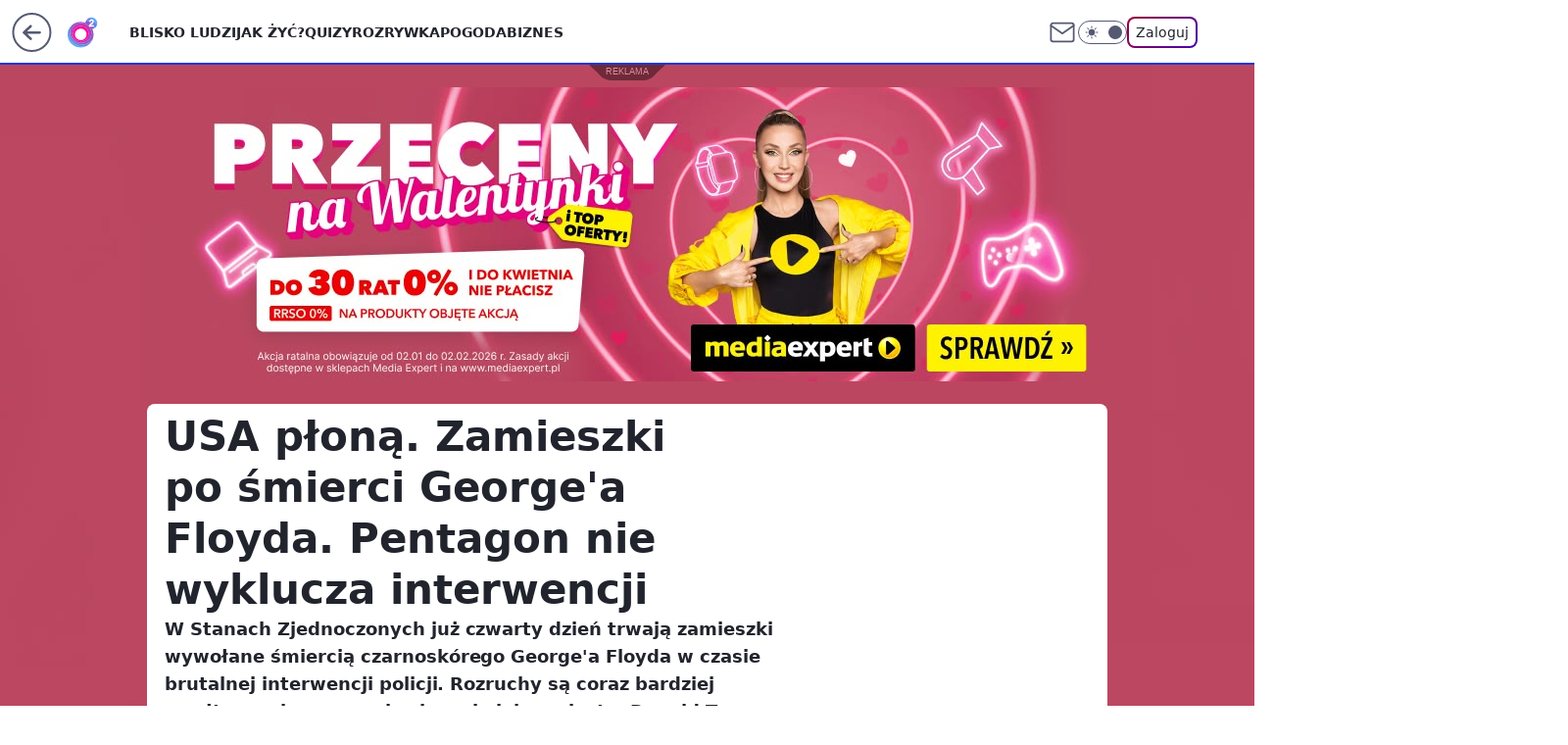

--- FILE ---
content_type: application/javascript
request_url: https://rek.www.wp.pl/gaf.js?rv=2&sn=o2_o2_pl&pvid=47771ce67506be9dae6b&rekids=236060&tVersion=B&phtml=www.o2.pl%2Finformacje%2Fusa-plona-zamieszki-po-smierci-georgea-floyda-pentagon-nie-wyklucza-interwencji-6516081701787777a&abtest=adtech%7CPRGM-1047%7CA%3Badtech%7CPU-335%7CB%3Badtech%7CPRG-3468%7CB%3Badtech%7CPRGM-1036%7CD%3Badtech%7CFP-76%7CA%3Badtech%7CPRGM-1356%7CB%3Badtech%7CPRGM-1419%7CC%3Badtech%7CPRGM-1589%7CA%3Badtech%7CPRGM-1576%7CC%3Badtech%7CPRGM-1443%7CA%3Badtech%7CPRGM-1587%7CD%3Badtech%7CPRGM-1615%7CA%3Badtech%7CPRGM-1215%7CC%3Bapplication%7CPEPWG-1074%7CB&PWA_adbd=0&darkmode=0&highLayout=0&layout=wide&navType=navigate&cdl=0&ctype=article&ciab=IAB12%2CIAB-v3-380%2CIAB-v3-I4GWl6%2CIAB25-2&cid=6516081701787777&csystem=ncr&cdate=2020-05-30&REKtagi=zamieszki_w_minneapolis%3Busa%3Bdonald_trump%3Bpentagon%3Bgeorge_floyd%3Bswiat&vw=1280&vh=720&p1=0&spin=zbnjzfpp&bcv=2
body_size: 19030
content:
zbnjzfpp({"spin":"zbnjzfpp","bunch":236060,"context":{"dsa":false,"minor":false,"bidRequestId":"13662473-e7b1-46c0-a96a-bde35eadf415","maConfig":{"timestamp":"2026-01-26T13:24:12.920Z"},"dfpConfig":{"timestamp":"2026-01-27T12:47:42.398Z"},"sda":[],"targeting":{"client":{},"server":{},"query":{"PWA_adbd":"0","REKtagi":"zamieszki_w_minneapolis;usa;donald_trump;pentagon;george_floyd;swiat","abtest":"adtech|PRGM-1047|A;adtech|PU-335|B;adtech|PRG-3468|B;adtech|PRGM-1036|D;adtech|FP-76|A;adtech|PRGM-1356|B;adtech|PRGM-1419|C;adtech|PRGM-1589|A;adtech|PRGM-1576|C;adtech|PRGM-1443|A;adtech|PRGM-1587|D;adtech|PRGM-1615|A;adtech|PRGM-1215|C;application|PEPWG-1074|B","bcv":"2","cdate":"2020-05-30","cdl":"0","ciab":"IAB12,IAB-v3-380,IAB-v3-I4GWl6,IAB25-2","cid":"6516081701787777","csystem":"ncr","ctype":"article","darkmode":"0","highLayout":"0","layout":"wide","navType":"navigate","p1":"0","phtml":"www.o2.pl/informacje/usa-plona-zamieszki-po-smierci-georgea-floyda-pentagon-nie-wyklucza-interwencji-6516081701787777a","pvid":"47771ce67506be9dae6b","rekids":"236060","rv":"2","sn":"o2_o2_pl","spin":"zbnjzfpp","tVersion":"B","vh":"720","vw":"1280"}},"directOnly":0,"geo":{"country":"840","region":"","city":""},"statid":"","mlId":"","rshsd":"6","isRobot":false,"curr":{"EUR":4.2072,"USD":3.5189,"CHF":4.583,"GBP":4.8574},"rv":"2","status":{"advf":2,"ma":2,"ma_ads-bidder":2,"ma_cpv-bidder":2,"ma_high-cpm-bidder":2}},"slots":{"10":{"delivered":"","campaign":null,"dfpConfig":null},"11":{"lazy":1,"delivered":"1","campaign":{"id":"189584","adm":{"bunch":"236060","creations":[{"border":"1px solid grey","height":250,"showLabel":true,"src":"https://mamc.wpcdn.pl/189584/1769682637868/DC_300x250.jpg","trackers":{"click":[""],"cview":["//ma.wp.pl/ma.gif?clid=0cc655b412444091fb8190f140853492\u0026SN=o2_o2_pl\u0026pvid=47771ce67506be9dae6b\u0026action=cvimp\u0026pg=www.o2.pl\u0026par=ssp%3Dwp.pl%26cur%3DPLN%26seatID%3D0cc655b412444091fb8190f140853492%26org_id%3D25%26emission%3D3047683%26source%3DTG%26editedTimestamp%3D1769682681%26ttl%3D1769835842%26conversionValue%3D0%26userID%3D__UNKNOWN_TELL_US__%26inver%3D2%26slotID%3D011%26slotSizeWxH%3D300x250%26iabPageCategories%3D%26sn%3Do2_o2_pl%26hBidPrice%3DBLPTaYkpBMYi%26platform%3D8%26bidReqID%3D13662473-e7b1-46c0-a96a-bde35eadf415%26client_id%3D31455%26is_adblock%3D0%26contentID%3D6516081701787777%26utility%3D2499qRqlkb-SWaNMx__SYNk-Qze06kFY6OEPcl780bHs0PAdNAirCwMkk63HZImV%26partnerID%3D%26isDev%3Dfalse%26ip%3DKfLI2fCtMJesZQbsLBMy2zn7ezZOLKTrRka16TZnpsE%26creationID%3D1481909%26order%3D267135%26iabSiteCategories%3D%26is_robot%3D0%26pvid%3D47771ce67506be9dae6b%26bidderID%3D11%26rekid%3D236060%26publisherID%3D308%26domain%3Dwww.o2.pl%26targetDomain%3Dlivenation.pl%26test%3D0%26workfID%3D189584%26pricingModel%3DUXy-g_ttcr1LVzHsnJ-5tcmNZ6Ma8SlmsOi50YwEoxY%26geo%3D840%253B%253B%26medium%3Ddisplay%26bidTimestamp%3D1769749442%26device%3DPERSONAL_COMPUTER%26seatFee%3DuOnD9jPFdazU2XF83ybbC38aYclRNhm3tXZ_jjcHNYE%26tpID%3D1408872%26billing%3Dcpv%26hBudgetRate%3DADGLTWZ"],"impression":["//ma.wp.pl/ma.gif?clid=0cc655b412444091fb8190f140853492\u0026SN=o2_o2_pl\u0026pvid=47771ce67506be9dae6b\u0026action=delivery\u0026pg=www.o2.pl\u0026par=partnerID%3D%26isDev%3Dfalse%26ip%3DKfLI2fCtMJesZQbsLBMy2zn7ezZOLKTrRka16TZnpsE%26creationID%3D1481909%26order%3D267135%26iabSiteCategories%3D%26is_robot%3D0%26pvid%3D47771ce67506be9dae6b%26bidderID%3D11%26rekid%3D236060%26publisherID%3D308%26domain%3Dwww.o2.pl%26targetDomain%3Dlivenation.pl%26test%3D0%26workfID%3D189584%26pricingModel%3DUXy-g_ttcr1LVzHsnJ-5tcmNZ6Ma8SlmsOi50YwEoxY%26geo%3D840%253B%253B%26medium%3Ddisplay%26bidTimestamp%3D1769749442%26device%3DPERSONAL_COMPUTER%26seatFee%3DuOnD9jPFdazU2XF83ybbC38aYclRNhm3tXZ_jjcHNYE%26tpID%3D1408872%26billing%3Dcpv%26hBudgetRate%3DADGLTWZ%26ssp%3Dwp.pl%26cur%3DPLN%26seatID%3D0cc655b412444091fb8190f140853492%26org_id%3D25%26emission%3D3047683%26source%3DTG%26editedTimestamp%3D1769682681%26ttl%3D1769835842%26conversionValue%3D0%26userID%3D__UNKNOWN_TELL_US__%26inver%3D2%26slotID%3D011%26slotSizeWxH%3D300x250%26iabPageCategories%3D%26sn%3Do2_o2_pl%26hBidPrice%3DBLPTaYkpBMYi%26platform%3D8%26bidReqID%3D13662473-e7b1-46c0-a96a-bde35eadf415%26client_id%3D31455%26is_adblock%3D0%26contentID%3D6516081701787777%26utility%3D2499qRqlkb-SWaNMx__SYNk-Qze06kFY6OEPcl780bHs0PAdNAirCwMkk63HZImV"],"view":["//ma.wp.pl/ma.gif?clid=0cc655b412444091fb8190f140853492\u0026SN=o2_o2_pl\u0026pvid=47771ce67506be9dae6b\u0026action=view\u0026pg=www.o2.pl\u0026par=source%3DTG%26editedTimestamp%3D1769682681%26ttl%3D1769835842%26conversionValue%3D0%26userID%3D__UNKNOWN_TELL_US__%26inver%3D2%26slotID%3D011%26slotSizeWxH%3D300x250%26iabPageCategories%3D%26sn%3Do2_o2_pl%26hBidPrice%3DBLPTaYkpBMYi%26platform%3D8%26bidReqID%3D13662473-e7b1-46c0-a96a-bde35eadf415%26client_id%3D31455%26is_adblock%3D0%26contentID%3D6516081701787777%26utility%3D2499qRqlkb-SWaNMx__SYNk-Qze06kFY6OEPcl780bHs0PAdNAirCwMkk63HZImV%26partnerID%3D%26isDev%3Dfalse%26ip%3DKfLI2fCtMJesZQbsLBMy2zn7ezZOLKTrRka16TZnpsE%26creationID%3D1481909%26order%3D267135%26iabSiteCategories%3D%26is_robot%3D0%26pvid%3D47771ce67506be9dae6b%26bidderID%3D11%26rekid%3D236060%26publisherID%3D308%26domain%3Dwww.o2.pl%26targetDomain%3Dlivenation.pl%26test%3D0%26workfID%3D189584%26pricingModel%3DUXy-g_ttcr1LVzHsnJ-5tcmNZ6Ma8SlmsOi50YwEoxY%26geo%3D840%253B%253B%26medium%3Ddisplay%26bidTimestamp%3D1769749442%26device%3DPERSONAL_COMPUTER%26seatFee%3DuOnD9jPFdazU2XF83ybbC38aYclRNhm3tXZ_jjcHNYE%26tpID%3D1408872%26billing%3Dcpv%26hBudgetRate%3DADGLTWZ%26ssp%3Dwp.pl%26cur%3DPLN%26seatID%3D0cc655b412444091fb8190f140853492%26org_id%3D25%26emission%3D3047683"]},"transparentPlaceholder":false,"type":"image","url":"https://www.livenation.pl/doja-cat-tickets-adp570313","width":300}],"redir":"https://ma.wp.pl/redirma?SN=o2_o2_pl\u0026pvid=47771ce67506be9dae6b\u0026par=seatFee%3DuOnD9jPFdazU2XF83ybbC38aYclRNhm3tXZ_jjcHNYE%26tpID%3D1408872%26hBudgetRate%3DADGLTWZ%26ttl%3D1769835842%26inver%3D2%26slotSizeWxH%3D300x250%26is_robot%3D0%26domain%3Dwww.o2.pl%26source%3DTG%26hBidPrice%3DBLPTaYkpBMYi%26partnerID%3D%26rekid%3D236060%26publisherID%3D308%26targetDomain%3Dlivenation.pl%26workfID%3D189584%26billing%3Dcpv%26isDev%3Dfalse%26cur%3DPLN%26sn%3Do2_o2_pl%26utility%3D2499qRqlkb-SWaNMx__SYNk-Qze06kFY6OEPcl780bHs0PAdNAirCwMkk63HZImV%26device%3DPERSONAL_COMPUTER%26slotID%3D011%26iabPageCategories%3D%26bidReqID%3D13662473-e7b1-46c0-a96a-bde35eadf415%26contentID%3D6516081701787777%26ip%3DKfLI2fCtMJesZQbsLBMy2zn7ezZOLKTrRka16TZnpsE%26client_id%3D31455%26iabSiteCategories%3D%26bidTimestamp%3D1769749442%26org_id%3D25%26conversionValue%3D0%26test%3D0%26pricingModel%3DUXy-g_ttcr1LVzHsnJ-5tcmNZ6Ma8SlmsOi50YwEoxY%26geo%3D840%253B%253B%26creationID%3D1481909%26ssp%3Dwp.pl%26emission%3D3047683%26editedTimestamp%3D1769682681%26userID%3D__UNKNOWN_TELL_US__%26is_adblock%3D0%26bidderID%3D11%26seatID%3D0cc655b412444091fb8190f140853492%26platform%3D8%26order%3D267135%26pvid%3D47771ce67506be9dae6b%26medium%3Ddisplay\u0026url=","slot":"11"},"creative":{"Id":"1481909","provider":"ma_cpv-bidder","roshash":"ADGJ","height":250,"width":300,"touchpointId":"1408872","source":{"bidder":"cpv-bidder"}},"sellingModel":{"model":"CPV_INT"}},"dfpConfig":{"placement":"/89844762/Desktop_O2.pl_x11_art","roshash":"ADLO","ceil":100,"sizes":[[620,280],[336,280],[300,250]],"namedSizes":["fluid"],"div":"div-gpt-ad-x11-art","targeting":{"DFPHASH":"ADLO","emptygaf":"0"},"gfp":"ADLO"}},"12":{"delivered":"1","campaign":null,"dfpConfig":{"placement":"/89844762/Desktop_O2.pl_x12_art","roshash":"ADLO","ceil":100,"sizes":[[620,280],[336,280],[300,250]],"namedSizes":["fluid"],"div":"div-gpt-ad-x12-art","targeting":{"DFPHASH":"ADLO","emptygaf":"0"},"gfp":"ADLO"}},"13":{"lazy":1,"delivered":"1","campaign":{"id":"189255","adm":{"bunch":"236060","creations":[{"height":250,"showLabel":true,"src":"https://mamc.wpcdn.pl/189255/1769427402352/300x250egipt.jpg","trackers":{"click":[""],"cview":["//ma.wp.pl/ma.gif?clid=371fa43b00b88a0c702be1109a408644\u0026SN=o2_o2_pl\u0026pvid=47771ce67506be9dae6b\u0026action=cvimp\u0026pg=www.o2.pl\u0026par=bidReqID%3D13662473-e7b1-46c0-a96a-bde35eadf415%26userID%3D__UNKNOWN_TELL_US__%26rekid%3D236060%26domain%3Dwww.o2.pl%26creationID%3D1479427%26source%3DTG%26ttl%3D1769835842%26utility%3DSQYY3UPTtmbumTMXwklG40QYQbDSQ1hYKTq4e05hKtQ5TWIoAwhgJFswr9euKRLd%26device%3DPERSONAL_COMPUTER%26publisherID%3D308%26billing%3Dcpv%26order%3D266590%26editedTimestamp%3D1769427657%26iabSiteCategories%3D%26pvid%3D47771ce67506be9dae6b%26medium%3Ddisplay%26ip%3DMnbhAtisS2kxSoGKeY502dfklxp-BWH7qceZGdY2qVU%26slotID%3D013%26test%3D0%26org_id%3D25%26emission%3D3046212%26sn%3Do2_o2_pl%26conversionValue%3D0%26targetDomain%3Dwakacje.pl%26cur%3DPLN%26workfID%3D189255%26is_robot%3D0%26geo%3D840%253B%253B%26hBudgetRate%3DADGJMPS%26isDev%3Dfalse%26seatID%3D371fa43b00b88a0c702be1109a408644%26pricingModel%3D2CP3Y3JR0N0boHncw9OfUMjU-NF2iyKVGG96p5XWKfo%26bidderID%3D11%26contentID%3D6516081701787777%26inver%3D2%26slotSizeWxH%3D300x250%26seatFee%3D32QM2PktSWoADRv2eQ9hwXqRxnXIegKpcQqDADlv_yQ%26iabPageCategories%3D%26is_adblock%3D0%26bidTimestamp%3D1769749442%26platform%3D8%26partnerID%3D%26ssp%3Dwp.pl%26tpID%3D1407293%26client_id%3D32932%26hBidPrice%3DADGJMPS"],"impression":["//ma.wp.pl/ma.gif?clid=371fa43b00b88a0c702be1109a408644\u0026SN=o2_o2_pl\u0026pvid=47771ce67506be9dae6b\u0026action=delivery\u0026pg=www.o2.pl\u0026par=editedTimestamp%3D1769427657%26iabSiteCategories%3D%26pvid%3D47771ce67506be9dae6b%26medium%3Ddisplay%26ip%3DMnbhAtisS2kxSoGKeY502dfklxp-BWH7qceZGdY2qVU%26slotID%3D013%26test%3D0%26org_id%3D25%26emission%3D3046212%26sn%3Do2_o2_pl%26conversionValue%3D0%26targetDomain%3Dwakacje.pl%26cur%3DPLN%26workfID%3D189255%26is_robot%3D0%26geo%3D840%253B%253B%26hBudgetRate%3DADGJMPS%26isDev%3Dfalse%26seatID%3D371fa43b00b88a0c702be1109a408644%26pricingModel%3D2CP3Y3JR0N0boHncw9OfUMjU-NF2iyKVGG96p5XWKfo%26bidderID%3D11%26contentID%3D6516081701787777%26inver%3D2%26slotSizeWxH%3D300x250%26seatFee%3D32QM2PktSWoADRv2eQ9hwXqRxnXIegKpcQqDADlv_yQ%26iabPageCategories%3D%26is_adblock%3D0%26bidTimestamp%3D1769749442%26platform%3D8%26partnerID%3D%26ssp%3Dwp.pl%26tpID%3D1407293%26client_id%3D32932%26hBidPrice%3DADGJMPS%26bidReqID%3D13662473-e7b1-46c0-a96a-bde35eadf415%26userID%3D__UNKNOWN_TELL_US__%26rekid%3D236060%26domain%3Dwww.o2.pl%26creationID%3D1479427%26source%3DTG%26ttl%3D1769835842%26utility%3DSQYY3UPTtmbumTMXwklG40QYQbDSQ1hYKTq4e05hKtQ5TWIoAwhgJFswr9euKRLd%26device%3DPERSONAL_COMPUTER%26publisherID%3D308%26billing%3Dcpv%26order%3D266590"],"view":["//ma.wp.pl/ma.gif?clid=371fa43b00b88a0c702be1109a408644\u0026SN=o2_o2_pl\u0026pvid=47771ce67506be9dae6b\u0026action=view\u0026pg=www.o2.pl\u0026par=seatFee%3D32QM2PktSWoADRv2eQ9hwXqRxnXIegKpcQqDADlv_yQ%26iabPageCategories%3D%26is_adblock%3D0%26bidTimestamp%3D1769749442%26platform%3D8%26partnerID%3D%26ssp%3Dwp.pl%26tpID%3D1407293%26client_id%3D32932%26hBidPrice%3DADGJMPS%26bidReqID%3D13662473-e7b1-46c0-a96a-bde35eadf415%26userID%3D__UNKNOWN_TELL_US__%26rekid%3D236060%26domain%3Dwww.o2.pl%26creationID%3D1479427%26source%3DTG%26ttl%3D1769835842%26utility%3DSQYY3UPTtmbumTMXwklG40QYQbDSQ1hYKTq4e05hKtQ5TWIoAwhgJFswr9euKRLd%26device%3DPERSONAL_COMPUTER%26publisherID%3D308%26billing%3Dcpv%26order%3D266590%26editedTimestamp%3D1769427657%26iabSiteCategories%3D%26pvid%3D47771ce67506be9dae6b%26medium%3Ddisplay%26ip%3DMnbhAtisS2kxSoGKeY502dfklxp-BWH7qceZGdY2qVU%26slotID%3D013%26test%3D0%26org_id%3D25%26emission%3D3046212%26sn%3Do2_o2_pl%26conversionValue%3D0%26targetDomain%3Dwakacje.pl%26cur%3DPLN%26workfID%3D189255%26is_robot%3D0%26geo%3D840%253B%253B%26hBudgetRate%3DADGJMPS%26isDev%3Dfalse%26seatID%3D371fa43b00b88a0c702be1109a408644%26pricingModel%3D2CP3Y3JR0N0boHncw9OfUMjU-NF2iyKVGG96p5XWKfo%26bidderID%3D11%26contentID%3D6516081701787777%26inver%3D2%26slotSizeWxH%3D300x250"]},"transparentPlaceholder":false,"type":"image","url":"https://www.wakacje.pl/lastminute/egipt/?samolotem,all-inclusive,3-gwiazdkowe,ocena-8,tanio,za-osobe\u0026utm_source=wppl\u0026utm_medium=autopromo\u0026utm_campaign=egipt26\u0026utm_content=300x250egipt26","width":300}],"redir":"https://ma.wp.pl/redirma?SN=o2_o2_pl\u0026pvid=47771ce67506be9dae6b\u0026par=slotID%3D013%26targetDomain%3Dwakacje.pl%26isDev%3Dfalse%26bidderID%3D11%26bidTimestamp%3D1769749442%26bidReqID%3D13662473-e7b1-46c0-a96a-bde35eadf415%26utility%3DSQYY3UPTtmbumTMXwklG40QYQbDSQ1hYKTq4e05hKtQ5TWIoAwhgJFswr9euKRLd%26sn%3Do2_o2_pl%26workfID%3D189255%26pvid%3D47771ce67506be9dae6b%26iabPageCategories%3D%26hBidPrice%3DADGJMPS%26userID%3D__UNKNOWN_TELL_US__%26order%3D266590%26hBudgetRate%3DADGJMPS%26partnerID%3D%26ttl%3D1769835842%26emission%3D3046212%26conversionValue%3D0%26seatID%3D371fa43b00b88a0c702be1109a408644%26tpID%3D1407293%26creationID%3D1479427%26source%3DTG%26medium%3Ddisplay%26test%3D0%26is_robot%3D0%26geo%3D840%253B%253B%26platform%3D8%26rekid%3D236060%26domain%3Dwww.o2.pl%26iabSiteCategories%3D%26is_adblock%3D0%26ssp%3Dwp.pl%26device%3DPERSONAL_COMPUTER%26billing%3Dcpv%26org_id%3D25%26pricingModel%3D2CP3Y3JR0N0boHncw9OfUMjU-NF2iyKVGG96p5XWKfo%26inver%3D2%26slotSizeWxH%3D300x250%26client_id%3D32932%26editedTimestamp%3D1769427657%26cur%3DPLN%26contentID%3D6516081701787777%26seatFee%3D32QM2PktSWoADRv2eQ9hwXqRxnXIegKpcQqDADlv_yQ%26publisherID%3D308%26ip%3DMnbhAtisS2kxSoGKeY502dfklxp-BWH7qceZGdY2qVU\u0026url=","slot":"13"},"creative":{"Id":"1479427","provider":"ma_cpv-bidder","roshash":"ADGJ","height":250,"width":300,"touchpointId":"1407293","source":{"bidder":"cpv-bidder"}},"sellingModel":{"model":"CPM_INT"}},"dfpConfig":{"placement":"/89844762/Desktop_O2.pl_x13_art","roshash":"ADLO","ceil":100,"sizes":[[620,280],[336,280],[300,250]],"namedSizes":["fluid"],"div":"div-gpt-ad-x13-art","targeting":{"DFPHASH":"ADLO","emptygaf":"0"},"gfp":"ADLO"}},"14":{"lazy":1,"delivered":"1","campaign":{"id":"188428","adm":{"bunch":"236060","creations":[{"height":250,"showLabel":true,"src":"https://mamc.wpcdn.pl/188428/1768383985628/abu-dhabi-autopromo-300x250-V3.jpg","trackers":{"click":[""],"cview":["//ma.wp.pl/ma.gif?clid=36d4f1d950aab392a9c26b186b340e10\u0026SN=o2_o2_pl\u0026pvid=47771ce67506be9dae6b\u0026action=cvimp\u0026pg=www.o2.pl\u0026par=contentID%3D6516081701787777%26publisherID%3D308%26creationID%3D1471256%26workfID%3D188428%26tpID%3D1403460%26bidTimestamp%3D1769749442%26partnerID%3D%26device%3DPERSONAL_COMPUTER%26userID%3D__UNKNOWN_TELL_US__%26slotID%3D014%26emission%3D3045055%26isDev%3Dfalse%26medium%3Ddisplay%26platform%3D8%26ssp%3Dwp.pl%26rekid%3D236060%26targetDomain%3Dwakacje.pl%26test%3D0%26iabPageCategories%3D%26ttl%3D1769835842%26iabSiteCategories%3D%26is_robot%3D0%26is_adblock%3D0%26pvid%3D47771ce67506be9dae6b%26hBidPrice%3DADGJMPS%26utility%3Dvf7Q_y7lXabm4jmCDN_e_GJ9kE_DMfnjhNEi9afIKzSH_ZXEAzLU7WBRmuqMHG0c%26domain%3Dwww.o2.pl%26org_id%3D25%26pricingModel%3DZTmTXDEiusp6F5mxj0kk0uhiDGCaUc7czJNn82wNUN8%26sn%3Do2_o2_pl%26conversionValue%3D0%26cur%3DPLN%26bidReqID%3D13662473-e7b1-46c0-a96a-bde35eadf415%26inver%3D2%26ip%3Dxh9r6Cg0T6oVZFXbnF3IiYshGYXM0tjaQgeaxmUeVnA%26billing%3Dcpv%26order%3D266122%26editedTimestamp%3D1768915577%26geo%3D840%253B%253B%26bidderID%3D11%26slotSizeWxH%3D300x250%26seatFee%3D8LqZztA4UydW3Bqp24hvxbOMHHMWwesLUTdqXFmhvL0%26seatID%3D36d4f1d950aab392a9c26b186b340e10%26client_id%3D32932%26source%3DTG%26hBudgetRate%3DADGJMPS"],"impression":["//ma.wp.pl/ma.gif?clid=36d4f1d950aab392a9c26b186b340e10\u0026SN=o2_o2_pl\u0026pvid=47771ce67506be9dae6b\u0026action=delivery\u0026pg=www.o2.pl\u0026par=inver%3D2%26ip%3Dxh9r6Cg0T6oVZFXbnF3IiYshGYXM0tjaQgeaxmUeVnA%26billing%3Dcpv%26order%3D266122%26editedTimestamp%3D1768915577%26geo%3D840%253B%253B%26bidderID%3D11%26slotSizeWxH%3D300x250%26seatFee%3D8LqZztA4UydW3Bqp24hvxbOMHHMWwesLUTdqXFmhvL0%26seatID%3D36d4f1d950aab392a9c26b186b340e10%26client_id%3D32932%26source%3DTG%26hBudgetRate%3DADGJMPS%26contentID%3D6516081701787777%26publisherID%3D308%26creationID%3D1471256%26workfID%3D188428%26tpID%3D1403460%26bidTimestamp%3D1769749442%26partnerID%3D%26device%3DPERSONAL_COMPUTER%26userID%3D__UNKNOWN_TELL_US__%26slotID%3D014%26emission%3D3045055%26isDev%3Dfalse%26medium%3Ddisplay%26platform%3D8%26ssp%3Dwp.pl%26rekid%3D236060%26targetDomain%3Dwakacje.pl%26test%3D0%26iabPageCategories%3D%26ttl%3D1769835842%26iabSiteCategories%3D%26is_robot%3D0%26is_adblock%3D0%26pvid%3D47771ce67506be9dae6b%26hBidPrice%3DADGJMPS%26utility%3Dvf7Q_y7lXabm4jmCDN_e_GJ9kE_DMfnjhNEi9afIKzSH_ZXEAzLU7WBRmuqMHG0c%26domain%3Dwww.o2.pl%26org_id%3D25%26pricingModel%3DZTmTXDEiusp6F5mxj0kk0uhiDGCaUc7czJNn82wNUN8%26sn%3Do2_o2_pl%26conversionValue%3D0%26cur%3DPLN%26bidReqID%3D13662473-e7b1-46c0-a96a-bde35eadf415"],"view":["//ma.wp.pl/ma.gif?clid=36d4f1d950aab392a9c26b186b340e10\u0026SN=o2_o2_pl\u0026pvid=47771ce67506be9dae6b\u0026action=view\u0026pg=www.o2.pl\u0026par=test%3D0%26iabPageCategories%3D%26ttl%3D1769835842%26iabSiteCategories%3D%26is_robot%3D0%26is_adblock%3D0%26pvid%3D47771ce67506be9dae6b%26hBidPrice%3DADGJMPS%26utility%3Dvf7Q_y7lXabm4jmCDN_e_GJ9kE_DMfnjhNEi9afIKzSH_ZXEAzLU7WBRmuqMHG0c%26domain%3Dwww.o2.pl%26org_id%3D25%26pricingModel%3DZTmTXDEiusp6F5mxj0kk0uhiDGCaUc7czJNn82wNUN8%26sn%3Do2_o2_pl%26conversionValue%3D0%26cur%3DPLN%26bidReqID%3D13662473-e7b1-46c0-a96a-bde35eadf415%26inver%3D2%26ip%3Dxh9r6Cg0T6oVZFXbnF3IiYshGYXM0tjaQgeaxmUeVnA%26billing%3Dcpv%26order%3D266122%26editedTimestamp%3D1768915577%26geo%3D840%253B%253B%26bidderID%3D11%26slotSizeWxH%3D300x250%26seatFee%3D8LqZztA4UydW3Bqp24hvxbOMHHMWwesLUTdqXFmhvL0%26seatID%3D36d4f1d950aab392a9c26b186b340e10%26client_id%3D32932%26source%3DTG%26hBudgetRate%3DADGJMPS%26contentID%3D6516081701787777%26publisherID%3D308%26creationID%3D1471256%26workfID%3D188428%26tpID%3D1403460%26bidTimestamp%3D1769749442%26partnerID%3D%26device%3DPERSONAL_COMPUTER%26userID%3D__UNKNOWN_TELL_US__%26slotID%3D014%26emission%3D3045055%26isDev%3Dfalse%26medium%3Ddisplay%26platform%3D8%26ssp%3Dwp.pl%26rekid%3D236060%26targetDomain%3Dwakacje.pl"]},"transparentPlaceholder":false,"type":"image","url":"https://www.wakacje.pl/wczasy/abu-dhabi/?samolotem,3-gwiazdkowe,ocena-7,za-osobe\u0026utm_source=wppl\u0026utm_medium=autopromo\u0026utm_campaign=abudhabi\u0026utm_content=300x250abu","width":300}],"redir":"https://ma.wp.pl/redirma?SN=o2_o2_pl\u0026pvid=47771ce67506be9dae6b\u0026par=slotSizeWxH%3D300x250%26hBudgetRate%3DADGJMPS%26contentID%3D6516081701787777%26pvid%3D47771ce67506be9dae6b%26bidReqID%3D13662473-e7b1-46c0-a96a-bde35eadf415%26creationID%3D1471256%26tpID%3D1403460%26hBidPrice%3DADGJMPS%26billing%3Dcpv%26workfID%3D188428%26bidTimestamp%3D1769749442%26isDev%3Dfalse%26medium%3Ddisplay%26is_robot%3D0%26conversionValue%3D0%26seatID%3D36d4f1d950aab392a9c26b186b340e10%26client_id%3D32932%26targetDomain%3Dwakacje.pl%26iabPageCategories%3D%26utility%3Dvf7Q_y7lXabm4jmCDN_e_GJ9kE_DMfnjhNEi9afIKzSH_ZXEAzLU7WBRmuqMHG0c%26org_id%3D25%26source%3DTG%26slotID%3D014%26test%3D0%26bidderID%3D11%26publisherID%3D308%26userID%3D__UNKNOWN_TELL_US__%26is_adblock%3D0%26domain%3Dwww.o2.pl%26cur%3DPLN%26platform%3D8%26ssp%3Dwp.pl%26rekid%3D236060%26ttl%3D1769835842%26iabSiteCategories%3D%26sn%3Do2_o2_pl%26ip%3Dxh9r6Cg0T6oVZFXbnF3IiYshGYXM0tjaQgeaxmUeVnA%26order%3D266122%26seatFee%3D8LqZztA4UydW3Bqp24hvxbOMHHMWwesLUTdqXFmhvL0%26partnerID%3D%26device%3DPERSONAL_COMPUTER%26pricingModel%3DZTmTXDEiusp6F5mxj0kk0uhiDGCaUc7czJNn82wNUN8%26emission%3D3045055%26inver%3D2%26editedTimestamp%3D1768915577%26geo%3D840%253B%253B\u0026url=","slot":"14"},"creative":{"Id":"1471256","provider":"ma_cpv-bidder","roshash":"ADGJ","height":250,"width":300,"touchpointId":"1403460","source":{"bidder":"cpv-bidder"}},"sellingModel":{"model":"CPM_INT"}},"dfpConfig":{"placement":"/89844762/Desktop_O2.pl_x14_art","roshash":"ADLO","ceil":100,"sizes":[[620,280],[336,280],[300,250]],"namedSizes":["fluid"],"div":"div-gpt-ad-x14-art","targeting":{"DFPHASH":"ADLO","emptygaf":"0"},"gfp":"ADLO"}},"15":{"lazy":1,"delivered":"1","campaign":{"id":"187847","capping":"PWAck=27120553\u0026PWAclt=2400","adm":{"bunch":"236060","creations":[{"height":300,"pixels":["//ad.doubleclick.net/ddm/trackimp/N5716.276442.WIRTUALNAPOLSKA/B34813585.437353535;dc_trk_aid=630583473;dc_trk_cid=247581064;ord=1769749442;dc_lat=;dc_rdid=;tag_for_child_directed_treatment=;tfua=;gdpr=${GDPR};gdpr_consent=${GDPR_CONSENT_755};ltd=${LIMITED_ADS};dc_tdv=1?"],"showLabel":true,"src":"https://mamc.wpcdn.pl/187847/1767610267007/Mega_Double_Billboard_970x300px.jpg","trackers":{"click":[""],"cview":["//ma.wp.pl/ma.gif?clid=dca45526c17aa056cf0f889dbba57020\u0026SN=o2_o2_pl\u0026pvid=47771ce67506be9dae6b\u0026action=cvimp\u0026pg=www.o2.pl\u0026par=partnerID%3D%26medium%3Ddisplay%26publisherID%3D308%26inver%3D2%26workfID%3D187847%26billing%3Dcpv%26org_id%3D25%26hBudgetRate%3DADGLXbe%26contentID%3D6516081701787777%26slotSizeWxH%3D970x300%26ssp%3Dwp.pl%26bidReqID%3D13662473-e7b1-46c0-a96a-bde35eadf415%26ip%3De-uAFL_4BOHICjXwANTnGIJ-_zCfFrl6h39I35RwfcI%26slotID%3D015%26editedTimestamp%3D1767778810%26pricingModel%3DxJJvh35xXKNnraV8LaPaglpeT1pa0U02FUuRbHoc0FQ%26is_robot%3D0%26platform%3D8%26emission%3D3040876%26iabSiteCategories%3D%26ttl%3D1769835842%26bidderID%3D11%26cur%3DPLN%26seatFee%3DnChlNP4RlsTjsN_ZVmP8uxAmeBH64oKizJvc5tRtZF0%26source%3DTG%26isDev%3Dfalse%26utility%3DFye0wuPgcYSPqjHSDeU8J9SB_m3h2SlSJF7cXCgFdIwWFRAD-7LzxZzlR8wvRkh8%26device%3DPERSONAL_COMPUTER%26rekid%3D236060%26tpID%3D1400041%26seatID%3Ddca45526c17aa056cf0f889dbba57020%26client_id%3D13241%26iabPageCategories%3D%26sn%3Do2_o2_pl%26userID%3D__UNKNOWN_TELL_US__%26domain%3Dwww.o2.pl%26creationID%3D1465963%26targetDomain%3Demirates.com%26test%3D0%26order%3D264730%26is_adblock%3D0%26pvid%3D47771ce67506be9dae6b%26conversionValue%3D0%26geo%3D840%253B%253B%26bidTimestamp%3D1769749442%26hBidPrice%3DCGPZajmyJSWh"],"impression":["//ma.wp.pl/ma.gif?clid=dca45526c17aa056cf0f889dbba57020\u0026SN=o2_o2_pl\u0026pvid=47771ce67506be9dae6b\u0026action=delivery\u0026pg=www.o2.pl\u0026par=sn%3Do2_o2_pl%26userID%3D__UNKNOWN_TELL_US__%26domain%3Dwww.o2.pl%26creationID%3D1465963%26targetDomain%3Demirates.com%26test%3D0%26order%3D264730%26is_adblock%3D0%26pvid%3D47771ce67506be9dae6b%26conversionValue%3D0%26geo%3D840%253B%253B%26bidTimestamp%3D1769749442%26hBidPrice%3DCGPZajmyJSWh%26partnerID%3D%26medium%3Ddisplay%26publisherID%3D308%26inver%3D2%26workfID%3D187847%26billing%3Dcpv%26org_id%3D25%26hBudgetRate%3DADGLXbe%26contentID%3D6516081701787777%26slotSizeWxH%3D970x300%26ssp%3Dwp.pl%26bidReqID%3D13662473-e7b1-46c0-a96a-bde35eadf415%26ip%3De-uAFL_4BOHICjXwANTnGIJ-_zCfFrl6h39I35RwfcI%26slotID%3D015%26editedTimestamp%3D1767778810%26pricingModel%3DxJJvh35xXKNnraV8LaPaglpeT1pa0U02FUuRbHoc0FQ%26is_robot%3D0%26platform%3D8%26emission%3D3040876%26iabSiteCategories%3D%26ttl%3D1769835842%26bidderID%3D11%26cur%3DPLN%26seatFee%3DnChlNP4RlsTjsN_ZVmP8uxAmeBH64oKizJvc5tRtZF0%26source%3DTG%26isDev%3Dfalse%26utility%3DFye0wuPgcYSPqjHSDeU8J9SB_m3h2SlSJF7cXCgFdIwWFRAD-7LzxZzlR8wvRkh8%26device%3DPERSONAL_COMPUTER%26rekid%3D236060%26tpID%3D1400041%26seatID%3Ddca45526c17aa056cf0f889dbba57020%26client_id%3D13241%26iabPageCategories%3D"],"view":["//ma.wp.pl/ma.gif?clid=dca45526c17aa056cf0f889dbba57020\u0026SN=o2_o2_pl\u0026pvid=47771ce67506be9dae6b\u0026action=view\u0026pg=www.o2.pl\u0026par=ssp%3Dwp.pl%26bidReqID%3D13662473-e7b1-46c0-a96a-bde35eadf415%26ip%3De-uAFL_4BOHICjXwANTnGIJ-_zCfFrl6h39I35RwfcI%26slotID%3D015%26editedTimestamp%3D1767778810%26pricingModel%3DxJJvh35xXKNnraV8LaPaglpeT1pa0U02FUuRbHoc0FQ%26is_robot%3D0%26platform%3D8%26emission%3D3040876%26iabSiteCategories%3D%26ttl%3D1769835842%26bidderID%3D11%26cur%3DPLN%26seatFee%3DnChlNP4RlsTjsN_ZVmP8uxAmeBH64oKizJvc5tRtZF0%26source%3DTG%26isDev%3Dfalse%26utility%3DFye0wuPgcYSPqjHSDeU8J9SB_m3h2SlSJF7cXCgFdIwWFRAD-7LzxZzlR8wvRkh8%26device%3DPERSONAL_COMPUTER%26rekid%3D236060%26tpID%3D1400041%26seatID%3Ddca45526c17aa056cf0f889dbba57020%26client_id%3D13241%26iabPageCategories%3D%26sn%3Do2_o2_pl%26userID%3D__UNKNOWN_TELL_US__%26domain%3Dwww.o2.pl%26creationID%3D1465963%26targetDomain%3Demirates.com%26test%3D0%26order%3D264730%26is_adblock%3D0%26pvid%3D47771ce67506be9dae6b%26conversionValue%3D0%26geo%3D840%253B%253B%26bidTimestamp%3D1769749442%26hBidPrice%3DCGPZajmyJSWh%26partnerID%3D%26medium%3Ddisplay%26publisherID%3D308%26inver%3D2%26workfID%3D187847%26billing%3Dcpv%26org_id%3D25%26hBudgetRate%3DADGLXbe%26contentID%3D6516081701787777%26slotSizeWxH%3D970x300"]},"transparentPlaceholder":false,"type":"image","url":"https://ad.doubleclick.net/ddm/trackclk/N5716.276442.WIRTUALNAPOLSKA/B34813585.437353535;dc_trk_aid=630583473;dc_trk_cid=247581064;dc_lat=;dc_rdid=;tag_for_child_directed_treatment=;tfua=;gdpr=${GDPR};gdpr_consent=${GDPR_CONSENT_755};ltd=${LIMITED_ADS};dc_tdv=1","viewability":{"scripts":["//pixel.adsafeprotected.com/rjss/st/2753620/91846517/skeleton.js"]},"width":970}],"redir":"https://ma.wp.pl/redirma?SN=o2_o2_pl\u0026pvid=47771ce67506be9dae6b\u0026par=slotID%3D015%26is_robot%3D0%26ttl%3D1769835842%26bidderID%3D11%26iabPageCategories%3D%26targetDomain%3Demirates.com%26is_adblock%3D0%26bidReqID%3D13662473-e7b1-46c0-a96a-bde35eadf415%26source%3DTG%26client_id%3D13241%26bidTimestamp%3D1769749442%26partnerID%3D%26inver%3D2%26slotSizeWxH%3D970x300%26platform%3D8%26hBidPrice%3DCGPZajmyJSWh%26medium%3Ddisplay%26publisherID%3D308%26ssp%3Dwp.pl%26emission%3D3040876%26seatFee%3DnChlNP4RlsTjsN_ZVmP8uxAmeBH64oKizJvc5tRtZF0%26tpID%3D1400041%26sn%3Do2_o2_pl%26workfID%3D187847%26userID%3D__UNKNOWN_TELL_US__%26order%3D264730%26pvid%3D47771ce67506be9dae6b%26org_id%3D25%26test%3D0%26geo%3D840%253B%253B%26contentID%3D6516081701787777%26ip%3De-uAFL_4BOHICjXwANTnGIJ-_zCfFrl6h39I35RwfcI%26pricingModel%3DxJJvh35xXKNnraV8LaPaglpeT1pa0U02FUuRbHoc0FQ%26iabSiteCategories%3D%26cur%3DPLN%26utility%3DFye0wuPgcYSPqjHSDeU8J9SB_m3h2SlSJF7cXCgFdIwWFRAD-7LzxZzlR8wvRkh8%26device%3DPERSONAL_COMPUTER%26rekid%3D236060%26seatID%3Ddca45526c17aa056cf0f889dbba57020%26creationID%3D1465963%26editedTimestamp%3D1767778810%26isDev%3Dfalse%26domain%3Dwww.o2.pl%26conversionValue%3D0%26billing%3Dcpv%26hBudgetRate%3DADGLXbe\u0026url=","slot":"15"},"creative":{"Id":"1465963","provider":"ma_cpv-bidder","roshash":"CGPZ","height":300,"width":970,"touchpointId":"1400041","source":{"bidder":"cpv-bidder"}},"sellingModel":{"model":"CPV_INT"}},"dfpConfig":{"placement":"/89844762/Desktop_O2.pl_x15_art","roshash":"CGQT","ceil":100,"sizes":[[728,90],[970,300],[950,90],[980,120],[980,90],[970,150],[970,90],[970,250],[930,180],[950,200],[750,100],[970,66],[750,200],[960,90],[970,100],[750,300],[970,200],[950,300]],"namedSizes":["fluid"],"div":"div-gpt-ad-x15-art","targeting":{"DFPHASH":"CGQT","emptygaf":"0"},"gfp":"ADLO"}},"2":{"delivered":"1","campaign":{"id":"188957","capping":"PWAck=27120765\u0026PWAclt=1\u0026tpl=1","adm":{"bunch":"236060","creations":[{"cbConfig":{"blur":false,"bottomBar":false,"fullPage":false,"message":"Przekierowanie za {{time}} sekund{{y}}","timeout":15000},"height":870,"pixels":["//ad.doubleclick.net/ddm/trackimp/N195005.3920530WPPL/B34915909.438330535;dc_trk_aid=631924327;dc_trk_cid=248481718;ord=1769749442;dc_lat=;dc_rdid=;tag_for_child_directed_treatment=;tfua=;ltd=${LIMITED_ADS};dc_tdv=1?"],"scalable":"1","showLabel":false,"src":"https://mamc.wpcdn.pl/188957/1768998541146/2383-003_Olimpijskie_oferty_produktowe_1920x870_wp_CB_sluchawki.jpg","trackers":{"click":[""],"cview":["//ma.wp.pl/ma.gif?clid=0cc655b412444091fb8190f140853492\u0026SN=o2_o2_pl\u0026pvid=47771ce67506be9dae6b\u0026action=cvimp\u0026pg=www.o2.pl\u0026par=is_adblock%3D0%26platform%3D8%26slotSizeWxH%3D1920x870%26creationID%3D1477011%26test%3D0%26ttl%3D1769835842%26geo%3D840%253B%253B%26bidTimestamp%3D1769749442%26conversionValue%3D0%26domain%3Dwww.o2.pl%26org_id%3D25%26is_robot%3D0%26sn%3Do2_o2_pl%26bidderID%3D11%26ssp%3Dwp.pl%26ip%3Dk6c5vuQb-NRAhSUhB7i3V21308VtOKodRaihDgllPsI%26cur%3DPLN%26userID%3D__UNKNOWN_TELL_US__%26targetDomain%3Dmediamarkt.pl%26iabSiteCategories%3D%26client_id%3D29939%26emission%3D3045951%26order%3D266462%26pricingModel%3D2gz_JMfHPPbD2B4mf60MGfwPPb6jp2EgHmKCA8H41MY%26hBidPrice%3DADGMSVY%26hBudgetRate%3DADGMSVY%26partnerID%3D%26utility%3DyJKS5d-w7BVT5uUWXlVuf8YetiVvahlux-SbozNiZhL3LYbznSdVg1e1WDTMr9pN%26medium%3Ddisplay%26bidReqID%3D13662473-e7b1-46c0-a96a-bde35eadf415%26device%3DPERSONAL_COMPUTER%26rekid%3D236060%26slotID%3D002%26seatFee%3Dssjl9T-K0JkqyonPvQ3tXSKM0HPHRII58Qp89lrVSCQ%26billing%3Dcpv%26workfID%3D188957%26seatID%3D0cc655b412444091fb8190f140853492%26editedTimestamp%3D1768998748%26iabPageCategories%3D%26pvid%3D47771ce67506be9dae6b%26isDev%3Dfalse%26contentID%3D6516081701787777%26publisherID%3D308%26inver%3D2%26tpID%3D1405761%26source%3DTG"],"impression":["//ma.wp.pl/ma.gif?clid=0cc655b412444091fb8190f140853492\u0026SN=o2_o2_pl\u0026pvid=47771ce67506be9dae6b\u0026action=delivery\u0026pg=www.o2.pl\u0026par=bidReqID%3D13662473-e7b1-46c0-a96a-bde35eadf415%26device%3DPERSONAL_COMPUTER%26rekid%3D236060%26slotID%3D002%26seatFee%3Dssjl9T-K0JkqyonPvQ3tXSKM0HPHRII58Qp89lrVSCQ%26billing%3Dcpv%26workfID%3D188957%26seatID%3D0cc655b412444091fb8190f140853492%26editedTimestamp%3D1768998748%26iabPageCategories%3D%26pvid%3D47771ce67506be9dae6b%26isDev%3Dfalse%26contentID%3D6516081701787777%26publisherID%3D308%26inver%3D2%26tpID%3D1405761%26source%3DTG%26is_adblock%3D0%26platform%3D8%26slotSizeWxH%3D1920x870%26creationID%3D1477011%26test%3D0%26ttl%3D1769835842%26geo%3D840%253B%253B%26bidTimestamp%3D1769749442%26conversionValue%3D0%26domain%3Dwww.o2.pl%26org_id%3D25%26is_robot%3D0%26sn%3Do2_o2_pl%26bidderID%3D11%26ssp%3Dwp.pl%26ip%3Dk6c5vuQb-NRAhSUhB7i3V21308VtOKodRaihDgllPsI%26cur%3DPLN%26userID%3D__UNKNOWN_TELL_US__%26targetDomain%3Dmediamarkt.pl%26iabSiteCategories%3D%26client_id%3D29939%26emission%3D3045951%26order%3D266462%26pricingModel%3D2gz_JMfHPPbD2B4mf60MGfwPPb6jp2EgHmKCA8H41MY%26hBidPrice%3DADGMSVY%26hBudgetRate%3DADGMSVY%26partnerID%3D%26utility%3DyJKS5d-w7BVT5uUWXlVuf8YetiVvahlux-SbozNiZhL3LYbznSdVg1e1WDTMr9pN%26medium%3Ddisplay"],"view":["//ma.wp.pl/ma.gif?clid=0cc655b412444091fb8190f140853492\u0026SN=o2_o2_pl\u0026pvid=47771ce67506be9dae6b\u0026action=view\u0026pg=www.o2.pl\u0026par=inver%3D2%26tpID%3D1405761%26source%3DTG%26is_adblock%3D0%26platform%3D8%26slotSizeWxH%3D1920x870%26creationID%3D1477011%26test%3D0%26ttl%3D1769835842%26geo%3D840%253B%253B%26bidTimestamp%3D1769749442%26conversionValue%3D0%26domain%3Dwww.o2.pl%26org_id%3D25%26is_robot%3D0%26sn%3Do2_o2_pl%26bidderID%3D11%26ssp%3Dwp.pl%26ip%3Dk6c5vuQb-NRAhSUhB7i3V21308VtOKodRaihDgllPsI%26cur%3DPLN%26userID%3D__UNKNOWN_TELL_US__%26targetDomain%3Dmediamarkt.pl%26iabSiteCategories%3D%26client_id%3D29939%26emission%3D3045951%26order%3D266462%26pricingModel%3D2gz_JMfHPPbD2B4mf60MGfwPPb6jp2EgHmKCA8H41MY%26hBidPrice%3DADGMSVY%26hBudgetRate%3DADGMSVY%26partnerID%3D%26utility%3DyJKS5d-w7BVT5uUWXlVuf8YetiVvahlux-SbozNiZhL3LYbznSdVg1e1WDTMr9pN%26medium%3Ddisplay%26bidReqID%3D13662473-e7b1-46c0-a96a-bde35eadf415%26device%3DPERSONAL_COMPUTER%26rekid%3D236060%26slotID%3D002%26seatFee%3Dssjl9T-K0JkqyonPvQ3tXSKM0HPHRII58Qp89lrVSCQ%26billing%3Dcpv%26workfID%3D188957%26seatID%3D0cc655b412444091fb8190f140853492%26editedTimestamp%3D1768998748%26iabPageCategories%3D%26pvid%3D47771ce67506be9dae6b%26isDev%3Dfalse%26contentID%3D6516081701787777%26publisherID%3D308"]},"transparentPlaceholder":false,"type":"image","url":"https://ad.doubleclick.net/ddm/trackclk/N195005.3920530WPPL/B34915909.438330535;dc_trk_aid=631924327;dc_trk_cid=248481718;dc_lat=;dc_rdid=;tag_for_child_directed_treatment=;tfua=;ltd=${LIMITED_ADS};dc_tdv=1","width":1920}],"redir":"https://ma.wp.pl/redirma?SN=o2_o2_pl\u0026pvid=47771ce67506be9dae6b\u0026par=pvid%3D47771ce67506be9dae6b%26is_adblock%3D0%26targetDomain%3Dmediamarkt.pl%26bidReqID%3D13662473-e7b1-46c0-a96a-bde35eadf415%26device%3DPERSONAL_COMPUTER%26slotID%3D002%26seatID%3D0cc655b412444091fb8190f140853492%26conversionValue%3D0%26is_robot%3D0%26ip%3Dk6c5vuQb-NRAhSUhB7i3V21308VtOKodRaihDgllPsI%26billing%3Dcpv%26isDev%3Dfalse%26source%3DTG%26ssp%3Dwp.pl%26client_id%3D29939%26seatFee%3Dssjl9T-K0JkqyonPvQ3tXSKM0HPHRII58Qp89lrVSCQ%26hBudgetRate%3DADGMSVY%26slotSizeWxH%3D1920x870%26creationID%3D1477011%26geo%3D840%253B%253B%26bidderID%3D11%26order%3D266462%26hBidPrice%3DADGMSVY%26partnerID%3D%26test%3D0%26bidTimestamp%3D1769749442%26domain%3Dwww.o2.pl%26org_id%3D25%26utility%3DyJKS5d-w7BVT5uUWXlVuf8YetiVvahlux-SbozNiZhL3LYbznSdVg1e1WDTMr9pN%26medium%3Ddisplay%26workfID%3D188957%26iabPageCategories%3D%26ttl%3D1769835842%26rekid%3D236060%26publisherID%3D308%26inver%3D2%26tpID%3D1405761%26platform%3D8%26userID%3D__UNKNOWN_TELL_US__%26emission%3D3045951%26editedTimestamp%3D1768998748%26contentID%3D6516081701787777%26sn%3Do2_o2_pl%26cur%3DPLN%26iabSiteCategories%3D%26pricingModel%3D2gz_JMfHPPbD2B4mf60MGfwPPb6jp2EgHmKCA8H41MY\u0026url=","slot":"2"},"creative":{"Id":"1477011","provider":"ma_cpv-bidder","roshash":"DJMP","height":870,"width":1920,"touchpointId":"1405761","source":{"bidder":"cpv-bidder"}},"sellingModel":{"model":"CPM_INT"}},"dfpConfig":{"placement":"/89844762/Desktop_O2.pl_x02","roshash":"DJMP","ceil":100,"sizes":[[970,300],[970,600],[750,300],[950,300],[980,600],[1920,870],[1200,600],[750,400],[960,640]],"namedSizes":["fluid"],"div":"div-gpt-ad-x02","targeting":{"DFPHASH":"DJMP","emptygaf":"0"},"gfp":"BJMP"}},"25":{"lazy":1,"delivered":"1","campaign":{"id":"189569","adm":{"bunch":"236060","creations":[{"height":250,"showLabel":true,"src":"https://mamc.wpcdn.pl/189569/1769678577205/NeYo-Akon_300x250.jpg","trackers":{"click":[""],"cview":["//ma.wp.pl/ma.gif?clid=371fa43b00b88a0c702be1109a408644\u0026SN=o2_o2_pl\u0026pvid=47771ce67506be9dae6b\u0026action=cvimp\u0026pg=www.o2.pl\u0026par=isDev%3Dfalse%26emission%3D3047582%26pricingModel%3DdvbWdYv5CmqjYnzb6c68y72u_33amy7JW5s1wPWHu8M%26pvid%3D47771ce67506be9dae6b%26bidTimestamp%3D1769749442%26platform%3D8%26device%3DPERSONAL_COMPUTER%26rekid%3D236060%26billing%3Dcpv%26order%3D267095%26is_robot%3D0%26utility%3DRbBPEqU4lFmRPR00hhvzru2HKFx4QkClztQj4sv_4crHf9vCZ5x4KkYGyP_DIeL8%26slotSizeWxH%3D300x250%26publisherID%3D308%26ip%3Dm5NJVSBvee_UIEDEonu8ofsiEeo4UU5ocSNfUKymsCA%26tpID%3D1408788%26seatID%3D371fa43b00b88a0c702be1109a408644%26iabPageCategories%3D%26ttl%3D1769835842%26is_adblock%3D0%26geo%3D840%253B%253B%26medium%3Ddisplay%26userID%3D__UNKNOWN_TELL_US__%26creationID%3D1481649%26targetDomain%3Dlivenation.pl%26editedTimestamp%3D1769678780%26hBudgetRate%3DADGLTWZ%26partnerID%3D%26contentID%3D6516081701787777%26ssp%3Dwp.pl%26bidReqID%3D13662473-e7b1-46c0-a96a-bde35eadf415%26domain%3Dwww.o2.pl%26workfID%3D189569%26sn%3Do2_o2_pl%26conversionValue%3D0%26inver%3D2%26slotID%3D025%26cur%3DPLN%26test%3D0%26source%3DTG%26iabSiteCategories%3D%26hBidPrice%3DBIUfailtFQc%26seatFee%3D1-SlKIhbu2ekn70E7EBRdjFfkStoTisIoXYqeRHs3KQ%26client_id%3D31455%26org_id%3D25%26bidderID%3D11"],"impression":["//ma.wp.pl/ma.gif?clid=371fa43b00b88a0c702be1109a408644\u0026SN=o2_o2_pl\u0026pvid=47771ce67506be9dae6b\u0026action=delivery\u0026pg=www.o2.pl\u0026par=is_adblock%3D0%26geo%3D840%253B%253B%26medium%3Ddisplay%26userID%3D__UNKNOWN_TELL_US__%26creationID%3D1481649%26targetDomain%3Dlivenation.pl%26editedTimestamp%3D1769678780%26hBudgetRate%3DADGLTWZ%26partnerID%3D%26contentID%3D6516081701787777%26ssp%3Dwp.pl%26bidReqID%3D13662473-e7b1-46c0-a96a-bde35eadf415%26domain%3Dwww.o2.pl%26workfID%3D189569%26sn%3Do2_o2_pl%26conversionValue%3D0%26inver%3D2%26slotID%3D025%26cur%3DPLN%26test%3D0%26source%3DTG%26iabSiteCategories%3D%26hBidPrice%3DBIUfailtFQc%26seatFee%3D1-SlKIhbu2ekn70E7EBRdjFfkStoTisIoXYqeRHs3KQ%26client_id%3D31455%26org_id%3D25%26bidderID%3D11%26isDev%3Dfalse%26emission%3D3047582%26pricingModel%3DdvbWdYv5CmqjYnzb6c68y72u_33amy7JW5s1wPWHu8M%26pvid%3D47771ce67506be9dae6b%26bidTimestamp%3D1769749442%26platform%3D8%26device%3DPERSONAL_COMPUTER%26rekid%3D236060%26billing%3Dcpv%26order%3D267095%26is_robot%3D0%26utility%3DRbBPEqU4lFmRPR00hhvzru2HKFx4QkClztQj4sv_4crHf9vCZ5x4KkYGyP_DIeL8%26slotSizeWxH%3D300x250%26publisherID%3D308%26ip%3Dm5NJVSBvee_UIEDEonu8ofsiEeo4UU5ocSNfUKymsCA%26tpID%3D1408788%26seatID%3D371fa43b00b88a0c702be1109a408644%26iabPageCategories%3D%26ttl%3D1769835842"],"view":["//ma.wp.pl/ma.gif?clid=371fa43b00b88a0c702be1109a408644\u0026SN=o2_o2_pl\u0026pvid=47771ce67506be9dae6b\u0026action=view\u0026pg=www.o2.pl\u0026par=userID%3D__UNKNOWN_TELL_US__%26creationID%3D1481649%26targetDomain%3Dlivenation.pl%26editedTimestamp%3D1769678780%26hBudgetRate%3DADGLTWZ%26partnerID%3D%26contentID%3D6516081701787777%26ssp%3Dwp.pl%26bidReqID%3D13662473-e7b1-46c0-a96a-bde35eadf415%26domain%3Dwww.o2.pl%26workfID%3D189569%26sn%3Do2_o2_pl%26conversionValue%3D0%26inver%3D2%26slotID%3D025%26cur%3DPLN%26test%3D0%26source%3DTG%26iabSiteCategories%3D%26hBidPrice%3DBIUfailtFQc%26seatFee%3D1-SlKIhbu2ekn70E7EBRdjFfkStoTisIoXYqeRHs3KQ%26client_id%3D31455%26org_id%3D25%26bidderID%3D11%26isDev%3Dfalse%26emission%3D3047582%26pricingModel%3DdvbWdYv5CmqjYnzb6c68y72u_33amy7JW5s1wPWHu8M%26pvid%3D47771ce67506be9dae6b%26bidTimestamp%3D1769749442%26platform%3D8%26device%3DPERSONAL_COMPUTER%26rekid%3D236060%26billing%3Dcpv%26order%3D267095%26is_robot%3D0%26utility%3DRbBPEqU4lFmRPR00hhvzru2HKFx4QkClztQj4sv_4crHf9vCZ5x4KkYGyP_DIeL8%26slotSizeWxH%3D300x250%26publisherID%3D308%26ip%3Dm5NJVSBvee_UIEDEonu8ofsiEeo4UU5ocSNfUKymsCA%26tpID%3D1408788%26seatID%3D371fa43b00b88a0c702be1109a408644%26iabPageCategories%3D%26ttl%3D1769835842%26is_adblock%3D0%26geo%3D840%253B%253B%26medium%3Ddisplay"]},"transparentPlaceholder":false,"type":"image","url":"https://www.livenation.pl/event/ne-yo-and-akon-nights-like-this-tour-2026-lódz-tickets-edp1646997","width":300}],"redir":"https://ma.wp.pl/redirma?SN=o2_o2_pl\u0026pvid=47771ce67506be9dae6b\u0026par=tpID%3D1408788%26hBudgetRate%3DADGLTWZ%26workfID%3D189569%26bidderID%3D11%26isDev%3Dfalse%26pricingModel%3DdvbWdYv5CmqjYnzb6c68y72u_33amy7JW5s1wPWHu8M%26rekid%3D236060%26seatID%3D371fa43b00b88a0c702be1109a408644%26targetDomain%3Dlivenation.pl%26cur%3DPLN%26emission%3D3047582%26ip%3Dm5NJVSBvee_UIEDEonu8ofsiEeo4UU5ocSNfUKymsCA%26editedTimestamp%3D1769678780%26inver%3D2%26hBidPrice%3DBIUfailtFQc%26seatFee%3D1-SlKIhbu2ekn70E7EBRdjFfkStoTisIoXYqeRHs3KQ%26medium%3Ddisplay%26partnerID%3D%26test%3D0%26pvid%3D47771ce67506be9dae6b%26billing%3Dcpv%26publisherID%3D308%26org_id%3D25%26bidTimestamp%3D1769749442%26platform%3D8%26order%3D267095%26slotSizeWxH%3D300x250%26is_adblock%3D0%26creationID%3D1481649%26contentID%3D6516081701787777%26slotID%3D025%26client_id%3D31455%26bidReqID%3D13662473-e7b1-46c0-a96a-bde35eadf415%26device%3DPERSONAL_COMPUTER%26is_robot%3D0%26iabPageCategories%3D%26geo%3D840%253B%253B%26ssp%3Dwp.pl%26sn%3Do2_o2_pl%26source%3DTG%26utility%3DRbBPEqU4lFmRPR00hhvzru2HKFx4QkClztQj4sv_4crHf9vCZ5x4KkYGyP_DIeL8%26ttl%3D1769835842%26userID%3D__UNKNOWN_TELL_US__%26domain%3Dwww.o2.pl%26conversionValue%3D0%26iabSiteCategories%3D\u0026url=","slot":"25"},"creative":{"Id":"1481649","provider":"ma_cpv-bidder","roshash":"ADGJ","height":250,"width":300,"touchpointId":"1408788","source":{"bidder":"cpv-bidder"}},"sellingModel":{"model":"CPV_INT"}},"dfpConfig":{"placement":"/89844762/Desktop_O2.pl_x25_art","roshash":"ADLO","ceil":100,"sizes":[[620,280],[336,280],[300,250]],"namedSizes":["fluid"],"div":"div-gpt-ad-x25-art","targeting":{"DFPHASH":"ADLO","emptygaf":"0"},"gfp":"ADLO"}},"27":{"delivered":"1","campaign":null,"dfpConfig":{"placement":"/89844762/Desktop_O2.pl_x27_art","roshash":"ADLO","ceil":100,"sizes":[[160,600],[120,600]],"namedSizes":["fluid"],"div":"div-gpt-ad-x27-art","targeting":{"DFPHASH":"ADLO","emptygaf":"0"},"gfp":"ADLO"}},"3":{"delivered":"1","campaign":{"id":"189602","capping":"PWAck=27120871\u0026PWAclt=24","competitiveCategories":["DUKAT_Screening"],"adm":{"bunch":"236060","creations":[{"background":{"clickableHeight":0,"endSection":"glonews","floating":false,"medium":{"height":1280,"img":"https://mamc.wpcdn.pl/189602/1769691181331/pt-30.01-walentynki-tapeta-1920x1280-80kb.jpg","type":"image","width":1920},"multiscreening":false,"narrow":{"height":975,"img":"https://mamc.wpcdn.pl/189602/1769691177783/pt-30.01-walentynki-tapeta-1280x975-80kb.jpg","type":"image","width":1280},"offsetTop":0,"repeat":false,"url":"https://ad.doubleclick.net/ddm/trackclk/N980473.110317WP.PL/B34705858.439446669;dc_trk_aid=632507248;dc_trk_cid=248028930;dc_lat=;dc_rdid=;tag_for_child_directed_treatment=;tfua=;gdpr=${GDPR};gdpr_consent=${GDPR_CONSENT_755};ltd=${LIMITED_ADS};dc_tdv=1","wide":{"height":1280,"img":"https://mamc.wpcdn.pl/189602/1769691181331/pt-30.01-walentynki-tapeta-1920x1280-80kb.jpg","type":"image","width":1920}},"height":300,"mod":"screening","noMess":false,"pixels":["//ad.doubleclick.net/ddm/trackimp/N980473.110317WP.PL/B34705858.439446669;dc_trk_aid=632507248;dc_trk_cid=248028930;ord=1769749442;dc_lat=;dc_rdid=;tag_for_child_directed_treatment=;tfua=;gdpr=${GDPR};gdpr_consent=${GDPR_CONSENT_755};ltd=${LIMITED_ADS};dc_tdv=1?"],"section":"3","showLabel":true,"src":"https://mamc.wpcdn.pl/189602/1769691172900/pt-30.01-walentynki-sg-wp-dniowka-cross-desktop-960x300_70kb.jpg","trackers":{"click":[""],"cview":["//ma.wp.pl/ma.gif?clid=dca45526c17aa056cf0f889dbba57020\u0026SN=o2_o2_pl\u0026pvid=47771ce67506be9dae6b\u0026action=cvimp\u0026pg=www.o2.pl\u0026par=conversionValue%3D0%26inver%3D2%26test%3D0%26emission%3D3047774%26order%3D264442%26rekid%3D236060%26publisherID%3D308%26slotID%3D003%26workfID%3D189602%26editedTimestamp%3D1769691281%26contentID%3D6516081701787777%26slotSizeWxH%3D960x300%26seatFee%3Du5OwKztGc_ECebymgwKjLLgUBN8vKYG0ec_16QiwDqA%26seatID%3Ddca45526c17aa056cf0f889dbba57020%26client_id%3D38312%26org_id%3D25%26iabPageCategories%3D%26sn%3Do2_o2_pl%26geo%3D840%253B%253B%26medium%3Ddisplay%26targetDomain%3Dmediaexpert.pl%26tpID%3D1408963%26iabSiteCategories%3D%26is_adblock%3D0%26pvid%3D47771ce67506be9dae6b%26bidTimestamp%3D1769749442%26hBudgetRate%3DADGJMPS%26utility%3DQX3Rf8RqZCx0yYu_J4oGCk3qD_y08Ss3J9JAFgvzXwAJMQuCA8N7_WKYtiVfDgoO%26device%3DPERSONAL_COMPUTER%26ip%3Dsvir35BZz-kcHwo4pEQn6PXL631XdIUvWAOKB5q9-Vk%26domain%3Dwww.o2.pl%26pricingModel%3Dw4KXpiI9N7ToJwhycBDUhBbQuFSSDW4Xs-quzJRiRI4%26ttl%3D1769835842%26is_robot%3D0%26hBidPrice%3DADGJMPS%26partnerID%3DWP-MDEX-75P63-SN0%26isDev%3Dfalse%26platform%3D8%26ssp%3Dwp.pl%26bidReqID%3D13662473-e7b1-46c0-a96a-bde35eadf415%26cur%3DPLN%26billing%3Dcpv%26bidderID%3D11%26userID%3D__UNKNOWN_TELL_US__%26creationID%3D1482085%26source%3DTG"],"impression":["//ma.wp.pl/ma.gif?clid=dca45526c17aa056cf0f889dbba57020\u0026SN=o2_o2_pl\u0026pvid=47771ce67506be9dae6b\u0026action=delivery\u0026pg=www.o2.pl\u0026par=org_id%3D25%26iabPageCategories%3D%26sn%3Do2_o2_pl%26geo%3D840%253B%253B%26medium%3Ddisplay%26targetDomain%3Dmediaexpert.pl%26tpID%3D1408963%26iabSiteCategories%3D%26is_adblock%3D0%26pvid%3D47771ce67506be9dae6b%26bidTimestamp%3D1769749442%26hBudgetRate%3DADGJMPS%26utility%3DQX3Rf8RqZCx0yYu_J4oGCk3qD_y08Ss3J9JAFgvzXwAJMQuCA8N7_WKYtiVfDgoO%26device%3DPERSONAL_COMPUTER%26ip%3Dsvir35BZz-kcHwo4pEQn6PXL631XdIUvWAOKB5q9-Vk%26domain%3Dwww.o2.pl%26pricingModel%3Dw4KXpiI9N7ToJwhycBDUhBbQuFSSDW4Xs-quzJRiRI4%26ttl%3D1769835842%26is_robot%3D0%26hBidPrice%3DADGJMPS%26partnerID%3DWP-MDEX-75P63-SN0%26isDev%3Dfalse%26platform%3D8%26ssp%3Dwp.pl%26bidReqID%3D13662473-e7b1-46c0-a96a-bde35eadf415%26cur%3DPLN%26billing%3Dcpv%26bidderID%3D11%26userID%3D__UNKNOWN_TELL_US__%26creationID%3D1482085%26source%3DTG%26conversionValue%3D0%26inver%3D2%26test%3D0%26emission%3D3047774%26order%3D264442%26rekid%3D236060%26publisherID%3D308%26slotID%3D003%26workfID%3D189602%26editedTimestamp%3D1769691281%26contentID%3D6516081701787777%26slotSizeWxH%3D960x300%26seatFee%3Du5OwKztGc_ECebymgwKjLLgUBN8vKYG0ec_16QiwDqA%26seatID%3Ddca45526c17aa056cf0f889dbba57020%26client_id%3D38312"],"view":["//ma.wp.pl/ma.gif?clid=dca45526c17aa056cf0f889dbba57020\u0026SN=o2_o2_pl\u0026pvid=47771ce67506be9dae6b\u0026action=view\u0026pg=www.o2.pl\u0026par=editedTimestamp%3D1769691281%26contentID%3D6516081701787777%26slotSizeWxH%3D960x300%26seatFee%3Du5OwKztGc_ECebymgwKjLLgUBN8vKYG0ec_16QiwDqA%26seatID%3Ddca45526c17aa056cf0f889dbba57020%26client_id%3D38312%26org_id%3D25%26iabPageCategories%3D%26sn%3Do2_o2_pl%26geo%3D840%253B%253B%26medium%3Ddisplay%26targetDomain%3Dmediaexpert.pl%26tpID%3D1408963%26iabSiteCategories%3D%26is_adblock%3D0%26pvid%3D47771ce67506be9dae6b%26bidTimestamp%3D1769749442%26hBudgetRate%3DADGJMPS%26utility%3DQX3Rf8RqZCx0yYu_J4oGCk3qD_y08Ss3J9JAFgvzXwAJMQuCA8N7_WKYtiVfDgoO%26device%3DPERSONAL_COMPUTER%26ip%3Dsvir35BZz-kcHwo4pEQn6PXL631XdIUvWAOKB5q9-Vk%26domain%3Dwww.o2.pl%26pricingModel%3Dw4KXpiI9N7ToJwhycBDUhBbQuFSSDW4Xs-quzJRiRI4%26ttl%3D1769835842%26is_robot%3D0%26hBidPrice%3DADGJMPS%26partnerID%3DWP-MDEX-75P63-SN0%26isDev%3Dfalse%26platform%3D8%26ssp%3Dwp.pl%26bidReqID%3D13662473-e7b1-46c0-a96a-bde35eadf415%26cur%3DPLN%26billing%3Dcpv%26bidderID%3D11%26userID%3D__UNKNOWN_TELL_US__%26creationID%3D1482085%26source%3DTG%26conversionValue%3D0%26inver%3D2%26test%3D0%26emission%3D3047774%26order%3D264442%26rekid%3D236060%26publisherID%3D308%26slotID%3D003%26workfID%3D189602"]},"transparentPlaceholder":false,"type":"image","url":"https://ad.doubleclick.net/ddm/trackclk/N980473.110317WP.PL/B34705858.439446669;dc_trk_aid=632507248;dc_trk_cid=248028930;dc_lat=;dc_rdid=;tag_for_child_directed_treatment=;tfua=;gdpr=${GDPR};gdpr_consent=${GDPR_CONSENT_755};ltd=${LIMITED_ADS};dc_tdv=1","width":960},{"background":{"clickableHeight":0,"endSection":"glonews","floating":false,"medium":{"height":1280,"img":"https://mamc.wpcdn.pl/189602/1769691181331/pt-30.01-walentynki-tapeta-1920x1280-80kb.jpg","type":"image","width":1920},"multiscreening":false,"narrow":{"height":975,"img":"https://mamc.wpcdn.pl/189602/1769691177783/pt-30.01-walentynki-tapeta-1280x975-80kb.jpg","type":"image","width":1280},"offsetTop":0,"repeat":false,"url":"https://ad.doubleclick.net/ddm/trackclk/N980473.110317WP.PL/B34705858.439446669;dc_trk_aid=632507248;dc_trk_cid=248028930;dc_lat=;dc_rdid=;tag_for_child_directed_treatment=;tfua=;gdpr=${GDPR};gdpr_consent=${GDPR_CONSENT_755};ltd=${LIMITED_ADS};dc_tdv=1","wide":{"height":1280,"img":"https://mamc.wpcdn.pl/189602/1769691181331/pt-30.01-walentynki-tapeta-1920x1280-80kb.jpg","type":"image","width":1920}},"height":300,"mod":"screening","noMess":false,"pixels":["//ad.doubleclick.net/ddm/trackimp/N980473.110317WP.PL/B34705858.439446669;dc_trk_aid=632507248;dc_trk_cid=248028930;ord=1769749442;dc_lat=;dc_rdid=;tag_for_child_directed_treatment=;tfua=;gdpr=${GDPR};gdpr_consent=${GDPR_CONSENT_755};ltd=${LIMITED_ADS};dc_tdv=1?"],"section":"3","showLabel":true,"src":"https://mamc.wpcdn.pl/189602/1769691213885/pt-30.01-walentynki-sg-wp-dniowka-cross-desktop-1260x300_70kb.jpg","trackers":{"click":[""],"cview":["//ma.wp.pl/ma.gif?clid=dca45526c17aa056cf0f889dbba57020\u0026SN=o2_o2_pl\u0026pvid=47771ce67506be9dae6b\u0026action=cvimp\u0026pg=www.o2.pl\u0026par=conversionValue%3D0%26inver%3D2%26test%3D0%26emission%3D3047774%26order%3D264442%26rekid%3D236060%26publisherID%3D308%26slotID%3D003%26workfID%3D189602%26editedTimestamp%3D1769691281%26contentID%3D6516081701787777%26slotSizeWxH%3D960x300%26seatFee%3Du5OwKztGc_ECebymgwKjLLgUBN8vKYG0ec_16QiwDqA%26seatID%3Ddca45526c17aa056cf0f889dbba57020%26client_id%3D38312%26org_id%3D25%26iabPageCategories%3D%26sn%3Do2_o2_pl%26geo%3D840%253B%253B%26medium%3Ddisplay%26targetDomain%3Dmediaexpert.pl%26tpID%3D1408963%26iabSiteCategories%3D%26is_adblock%3D0%26pvid%3D47771ce67506be9dae6b%26bidTimestamp%3D1769749442%26hBudgetRate%3DADGJMPS%26utility%3DQX3Rf8RqZCx0yYu_J4oGCk3qD_y08Ss3J9JAFgvzXwAJMQuCA8N7_WKYtiVfDgoO%26device%3DPERSONAL_COMPUTER%26ip%3Dsvir35BZz-kcHwo4pEQn6PXL631XdIUvWAOKB5q9-Vk%26domain%3Dwww.o2.pl%26pricingModel%3Dw4KXpiI9N7ToJwhycBDUhBbQuFSSDW4Xs-quzJRiRI4%26ttl%3D1769835842%26is_robot%3D0%26hBidPrice%3DADGJMPS%26partnerID%3DWP-MDEX-75P63-SN0%26isDev%3Dfalse%26platform%3D8%26ssp%3Dwp.pl%26bidReqID%3D13662473-e7b1-46c0-a96a-bde35eadf415%26cur%3DPLN%26billing%3Dcpv%26bidderID%3D11%26userID%3D__UNKNOWN_TELL_US__%26creationID%3D1482085%26source%3DTG"],"impression":["//ma.wp.pl/ma.gif?clid=dca45526c17aa056cf0f889dbba57020\u0026SN=o2_o2_pl\u0026pvid=47771ce67506be9dae6b\u0026action=delivery\u0026pg=www.o2.pl\u0026par=org_id%3D25%26iabPageCategories%3D%26sn%3Do2_o2_pl%26geo%3D840%253B%253B%26medium%3Ddisplay%26targetDomain%3Dmediaexpert.pl%26tpID%3D1408963%26iabSiteCategories%3D%26is_adblock%3D0%26pvid%3D47771ce67506be9dae6b%26bidTimestamp%3D1769749442%26hBudgetRate%3DADGJMPS%26utility%3DQX3Rf8RqZCx0yYu_J4oGCk3qD_y08Ss3J9JAFgvzXwAJMQuCA8N7_WKYtiVfDgoO%26device%3DPERSONAL_COMPUTER%26ip%3Dsvir35BZz-kcHwo4pEQn6PXL631XdIUvWAOKB5q9-Vk%26domain%3Dwww.o2.pl%26pricingModel%3Dw4KXpiI9N7ToJwhycBDUhBbQuFSSDW4Xs-quzJRiRI4%26ttl%3D1769835842%26is_robot%3D0%26hBidPrice%3DADGJMPS%26partnerID%3DWP-MDEX-75P63-SN0%26isDev%3Dfalse%26platform%3D8%26ssp%3Dwp.pl%26bidReqID%3D13662473-e7b1-46c0-a96a-bde35eadf415%26cur%3DPLN%26billing%3Dcpv%26bidderID%3D11%26userID%3D__UNKNOWN_TELL_US__%26creationID%3D1482085%26source%3DTG%26conversionValue%3D0%26inver%3D2%26test%3D0%26emission%3D3047774%26order%3D264442%26rekid%3D236060%26publisherID%3D308%26slotID%3D003%26workfID%3D189602%26editedTimestamp%3D1769691281%26contentID%3D6516081701787777%26slotSizeWxH%3D960x300%26seatFee%3Du5OwKztGc_ECebymgwKjLLgUBN8vKYG0ec_16QiwDqA%26seatID%3Ddca45526c17aa056cf0f889dbba57020%26client_id%3D38312"],"view":["//ma.wp.pl/ma.gif?clid=dca45526c17aa056cf0f889dbba57020\u0026SN=o2_o2_pl\u0026pvid=47771ce67506be9dae6b\u0026action=view\u0026pg=www.o2.pl\u0026par=editedTimestamp%3D1769691281%26contentID%3D6516081701787777%26slotSizeWxH%3D960x300%26seatFee%3Du5OwKztGc_ECebymgwKjLLgUBN8vKYG0ec_16QiwDqA%26seatID%3Ddca45526c17aa056cf0f889dbba57020%26client_id%3D38312%26org_id%3D25%26iabPageCategories%3D%26sn%3Do2_o2_pl%26geo%3D840%253B%253B%26medium%3Ddisplay%26targetDomain%3Dmediaexpert.pl%26tpID%3D1408963%26iabSiteCategories%3D%26is_adblock%3D0%26pvid%3D47771ce67506be9dae6b%26bidTimestamp%3D1769749442%26hBudgetRate%3DADGJMPS%26utility%3DQX3Rf8RqZCx0yYu_J4oGCk3qD_y08Ss3J9JAFgvzXwAJMQuCA8N7_WKYtiVfDgoO%26device%3DPERSONAL_COMPUTER%26ip%3Dsvir35BZz-kcHwo4pEQn6PXL631XdIUvWAOKB5q9-Vk%26domain%3Dwww.o2.pl%26pricingModel%3Dw4KXpiI9N7ToJwhycBDUhBbQuFSSDW4Xs-quzJRiRI4%26ttl%3D1769835842%26is_robot%3D0%26hBidPrice%3DADGJMPS%26partnerID%3DWP-MDEX-75P63-SN0%26isDev%3Dfalse%26platform%3D8%26ssp%3Dwp.pl%26bidReqID%3D13662473-e7b1-46c0-a96a-bde35eadf415%26cur%3DPLN%26billing%3Dcpv%26bidderID%3D11%26userID%3D__UNKNOWN_TELL_US__%26creationID%3D1482085%26source%3DTG%26conversionValue%3D0%26inver%3D2%26test%3D0%26emission%3D3047774%26order%3D264442%26rekid%3D236060%26publisherID%3D308%26slotID%3D003%26workfID%3D189602"]},"transparentPlaceholder":false,"type":"image","url":"https://ad.doubleclick.net/ddm/trackclk/N980473.110317WP.PL/B34705858.439446669;dc_trk_aid=632507248;dc_trk_cid=248028930;dc_lat=;dc_rdid=;tag_for_child_directed_treatment=;tfua=;gdpr=${GDPR};gdpr_consent=${GDPR_CONSENT_755};ltd=${LIMITED_ADS};dc_tdv=1","width":1260}],"redir":"https://ma.wp.pl/redirma?SN=o2_o2_pl\u0026pvid=47771ce67506be9dae6b\u0026par=pvid%3D47771ce67506be9dae6b%26ip%3Dsvir35BZz-kcHwo4pEQn6PXL631XdIUvWAOKB5q9-Vk%26ttl%3D1769835842%26partnerID%3DWP-MDEX-75P63-SN0%26isDev%3Dfalse%26tpID%3D1408963%26hBudgetRate%3DADGJMPS%26platform%3D8%26rekid%3D236060%26org_id%3D25%26test%3D0%26iabPageCategories%3D%26iabSiteCategories%3D%26conversionValue%3D0%26bidTimestamp%3D1769749442%26utility%3DQX3Rf8RqZCx0yYu_J4oGCk3qD_y08Ss3J9JAFgvzXwAJMQuCA8N7_WKYtiVfDgoO%26pricingModel%3Dw4KXpiI9N7ToJwhycBDUhBbQuFSSDW4Xs-quzJRiRI4%26bidReqID%3D13662473-e7b1-46c0-a96a-bde35eadf415%26billing%3Dcpv%26creationID%3D1482085%26contentID%3D6516081701787777%26domain%3Dwww.o2.pl%26is_robot%3D0%26hBidPrice%3DADGJMPS%26order%3D264442%26publisherID%3D308%26slotSizeWxH%3D960x300%26seatID%3Ddca45526c17aa056cf0f889dbba57020%26client_id%3D38312%26cur%3DPLN%26bidderID%3D11%26source%3DTG%26slotID%3D003%26workfID%3D189602%26seatFee%3Du5OwKztGc_ECebymgwKjLLgUBN8vKYG0ec_16QiwDqA%26is_adblock%3D0%26device%3DPERSONAL_COMPUTER%26emission%3D3047774%26editedTimestamp%3D1769691281%26sn%3Do2_o2_pl%26geo%3D840%253B%253B%26medium%3Ddisplay%26inver%3D2%26ssp%3Dwp.pl%26userID%3D__UNKNOWN_TELL_US__%26targetDomain%3Dmediaexpert.pl\u0026url=","slot":"3"},"creative":{"Id":"1482085","provider":"ma_cpv-bidder","roshash":"ADGJ","height":300,"width":960,"touchpointId":"1408963","source":{"bidder":"cpv-bidder"}},"sellingModel":{"directOnly":1,"model":"CPM_INT"}},"dfpConfig":null},"32":{"delivered":"1","campaign":{"id":"189544","adm":{"bunch":"236060","creations":[{"height":250,"showLabel":true,"src":"https://mamc.wpcdn.pl/189544/1769614226131/300x250/300x250/Virtual-Vibes_300x250.html","trackers":{"click":[""],"cview":["//ma.wp.pl/ma.gif?clid=36d4f1d950aab392a9c26b186b340e10\u0026SN=o2_o2_pl\u0026pvid=47771ce67506be9dae6b\u0026action=cvimp\u0026pg=www.o2.pl\u0026par=utility%3D1FfyJfGZh85qb4KfN8jWmH0I_ebQ6oNBS_wpk2TSFsrz4qyw6JVzU7V1l42chZyt%26inver%3D2%26slotID%3D032%26bidTimestamp%3D1769749442%26bidderID%3D11%26bidReqID%3D13662473-e7b1-46c0-a96a-bde35eadf415%26userID%3D__UNKNOWN_TELL_US__%26publisherID%3D308%26targetDomain%3Droblox.com%26source%3DTG%26geo%3D840%253B%253B%26contentID%3D6516081701787777%26conversionValue%3D0%26ip%3DvtluVULBEgxvggBz25V4GBKYtfrsEBGqr_2z5lROnHg%26creationID%3D1481196%26tpID%3D1408685%26medium%3Ddisplay%26platform%3D8%26ssp%3Dwp.pl%26domain%3Dwww.o2.pl%26test%3D0%26seatFee%3DRzez_rq5hVeBIc2383uB0CVOtBA94002Ap6ZicwjDZw%26pvid%3D47771ce67506be9dae6b%26cur%3DPLN%26workfID%3D189544%26seatID%3D36d4f1d950aab392a9c26b186b340e10%26client_id%3D77840%26emission%3D3046529%26iabPageCategories%3D%26ttl%3D1769835842%26is_robot%3D0%26billing%3Dcpv%26pricingModel%3DO2vSzTvTvDUUq2aTjV1YBto7SdBQcCLSrnVL2Pu6sBI%26iabSiteCategories%3D%26is_adblock%3D0%26sn%3Do2_o2_pl%26partnerID%3D%26isDev%3Dfalse%26slotSizeWxH%3D300x250%26hBidPrice%3DADGKSVY%26hBudgetRate%3DADGKSVY%26device%3DPERSONAL_COMPUTER%26rekid%3D236060%26org_id%3D25%26order%3D266657%26editedTimestamp%3D1769614253"],"impression":["//ma.wp.pl/ma.gif?clid=36d4f1d950aab392a9c26b186b340e10\u0026SN=o2_o2_pl\u0026pvid=47771ce67506be9dae6b\u0026action=delivery\u0026pg=www.o2.pl\u0026par=is_robot%3D0%26billing%3Dcpv%26pricingModel%3DO2vSzTvTvDUUq2aTjV1YBto7SdBQcCLSrnVL2Pu6sBI%26iabSiteCategories%3D%26is_adblock%3D0%26sn%3Do2_o2_pl%26partnerID%3D%26isDev%3Dfalse%26slotSizeWxH%3D300x250%26hBidPrice%3DADGKSVY%26hBudgetRate%3DADGKSVY%26device%3DPERSONAL_COMPUTER%26rekid%3D236060%26org_id%3D25%26order%3D266657%26editedTimestamp%3D1769614253%26utility%3D1FfyJfGZh85qb4KfN8jWmH0I_ebQ6oNBS_wpk2TSFsrz4qyw6JVzU7V1l42chZyt%26inver%3D2%26slotID%3D032%26bidTimestamp%3D1769749442%26bidderID%3D11%26bidReqID%3D13662473-e7b1-46c0-a96a-bde35eadf415%26userID%3D__UNKNOWN_TELL_US__%26publisherID%3D308%26targetDomain%3Droblox.com%26source%3DTG%26geo%3D840%253B%253B%26contentID%3D6516081701787777%26conversionValue%3D0%26ip%3DvtluVULBEgxvggBz25V4GBKYtfrsEBGqr_2z5lROnHg%26creationID%3D1481196%26tpID%3D1408685%26medium%3Ddisplay%26platform%3D8%26ssp%3Dwp.pl%26domain%3Dwww.o2.pl%26test%3D0%26seatFee%3DRzez_rq5hVeBIc2383uB0CVOtBA94002Ap6ZicwjDZw%26pvid%3D47771ce67506be9dae6b%26cur%3DPLN%26workfID%3D189544%26seatID%3D36d4f1d950aab392a9c26b186b340e10%26client_id%3D77840%26emission%3D3046529%26iabPageCategories%3D%26ttl%3D1769835842"],"view":["//ma.wp.pl/ma.gif?clid=36d4f1d950aab392a9c26b186b340e10\u0026SN=o2_o2_pl\u0026pvid=47771ce67506be9dae6b\u0026action=view\u0026pg=www.o2.pl\u0026par=slotSizeWxH%3D300x250%26hBidPrice%3DADGKSVY%26hBudgetRate%3DADGKSVY%26device%3DPERSONAL_COMPUTER%26rekid%3D236060%26org_id%3D25%26order%3D266657%26editedTimestamp%3D1769614253%26utility%3D1FfyJfGZh85qb4KfN8jWmH0I_ebQ6oNBS_wpk2TSFsrz4qyw6JVzU7V1l42chZyt%26inver%3D2%26slotID%3D032%26bidTimestamp%3D1769749442%26bidderID%3D11%26bidReqID%3D13662473-e7b1-46c0-a96a-bde35eadf415%26userID%3D__UNKNOWN_TELL_US__%26publisherID%3D308%26targetDomain%3Droblox.com%26source%3DTG%26geo%3D840%253B%253B%26contentID%3D6516081701787777%26conversionValue%3D0%26ip%3DvtluVULBEgxvggBz25V4GBKYtfrsEBGqr_2z5lROnHg%26creationID%3D1481196%26tpID%3D1408685%26medium%3Ddisplay%26platform%3D8%26ssp%3Dwp.pl%26domain%3Dwww.o2.pl%26test%3D0%26seatFee%3DRzez_rq5hVeBIc2383uB0CVOtBA94002Ap6ZicwjDZw%26pvid%3D47771ce67506be9dae6b%26cur%3DPLN%26workfID%3D189544%26seatID%3D36d4f1d950aab392a9c26b186b340e10%26client_id%3D77840%26emission%3D3046529%26iabPageCategories%3D%26ttl%3D1769835842%26is_robot%3D0%26billing%3Dcpv%26pricingModel%3DO2vSzTvTvDUUq2aTjV1YBto7SdBQcCLSrnVL2Pu6sBI%26iabSiteCategories%3D%26is_adblock%3D0%26sn%3Do2_o2_pl%26partnerID%3D%26isDev%3Dfalse"]},"transparentPlaceholder":false,"type":"iframe","url":"https://www.roblox.com/pl/games/17067024883/Bank-Millennium-Virtual-Vibes","width":300}],"redir":"https://ma.wp.pl/redirma?SN=o2_o2_pl\u0026pvid=47771ce67506be9dae6b\u0026par=targetDomain%3Droblox.com%26tpID%3D1408685%26medium%3Ddisplay%26platform%3D8%26workfID%3D189544%26sn%3Do2_o2_pl%26partnerID%3D%26slotSizeWxH%3D300x250%26device%3DPERSONAL_COMPUTER%26org_id%3D25%26utility%3D1FfyJfGZh85qb4KfN8jWmH0I_ebQ6oNBS_wpk2TSFsrz4qyw6JVzU7V1l42chZyt%26bidderID%3D11%26test%3D0%26ttl%3D1769835842%26iabSiteCategories%3D%26editedTimestamp%3D1769614253%26userID%3D__UNKNOWN_TELL_US__%26source%3DTG%26geo%3D840%253B%253B%26ip%3DvtluVULBEgxvggBz25V4GBKYtfrsEBGqr_2z5lROnHg%26iabPageCategories%3D%26contentID%3D6516081701787777%26ssp%3Dwp.pl%26hBidPrice%3DADGKSVY%26hBudgetRate%3DADGKSVY%26creationID%3D1481196%26domain%3Dwww.o2.pl%26seatFee%3DRzez_rq5hVeBIc2383uB0CVOtBA94002Ap6ZicwjDZw%26cur%3DPLN%26seatID%3D36d4f1d950aab392a9c26b186b340e10%26emission%3D3046529%26pricingModel%3DO2vSzTvTvDUUq2aTjV1YBto7SdBQcCLSrnVL2Pu6sBI%26is_adblock%3D0%26rekid%3D236060%26bidReqID%3D13662473-e7b1-46c0-a96a-bde35eadf415%26billing%3Dcpv%26inver%3D2%26bidTimestamp%3D1769749442%26publisherID%3D308%26conversionValue%3D0%26pvid%3D47771ce67506be9dae6b%26isDev%3Dfalse%26client_id%3D77840%26is_robot%3D0%26order%3D266657%26slotID%3D032\u0026url=","slot":"32"},"creative":{"Id":"1481196","provider":"ma_cpv-bidder","roshash":"ADGJ","height":250,"width":300,"touchpointId":"1408685","source":{"bidder":"cpv-bidder"}},"sellingModel":{"model":"CPM_INT"}},"dfpConfig":{"placement":"/89844762/Desktop_O2.pl_x32_art","roshash":"ADLO","ceil":100,"sizes":[[620,280],[336,280],[300,250]],"namedSizes":["fluid"],"div":"div-gpt-ad-x32-art","targeting":{"DFPHASH":"ADLO","emptygaf":"0"},"gfp":"ADLO"}},"33":{"lazy":1,"delivered":"1","campaign":{"id":"189264","adm":{"bunch":"236060","creations":[{"height":250,"showLabel":true,"src":"https://mamc.wpcdn.pl/189264/1769427862067/Lato__300x250.jpg","trackers":{"click":[""],"cview":["//ma.wp.pl/ma.gif?clid=36d4f1d950aab392a9c26b186b340e10\u0026SN=o2_o2_pl\u0026pvid=47771ce67506be9dae6b\u0026action=cvimp\u0026pg=www.o2.pl\u0026par=platform%3D8%26seatID%3D36d4f1d950aab392a9c26b186b340e10%26editedTimestamp%3D1769427910%26partnerID%3D%26ssp%3Dwp.pl%26userID%3D__UNKNOWN_TELL_US__%26creationID%3D1479442%26source%3DTG%26is_adblock%3D0%26test%3D0%26client_id%3D32932%26hBudgetRate%3DADGJMPS%26device%3DPERSONAL_COMPUTER%26slotID%3D033%26seatFee%3DFRpshi3tFSaCcSIqCnqH4C_8XkFPQNBJr2Smb_5inP8%26tpID%3D1407313%26org_id%3D25%26contentID%3D6516081701787777%26bidReqID%3D13662473-e7b1-46c0-a96a-bde35eadf415%26inver%3D2%26ip%3D71yNetgfzg2moV1caeQEG2RG7tR0g-OtLq7BqaG_CGw%26slotSizeWxH%3D300x250%26targetDomain%3Dwakacje.pl%26billing%3Dcpv%26pvid%3D47771ce67506be9dae6b%26geo%3D840%253B%253B%26medium%3Ddisplay%26rekid%3D236060%26emission%3D3046174%26iabPageCategories%3D%26hBidPrice%3DADGJMPS%26conversionValue%3D0%26domain%3Dwww.o2.pl%26order%3D266577%26is_robot%3D0%26sn%3Do2_o2_pl%26bidderID%3D11%26isDev%3Dfalse%26utility%3DeL6xScRfh3Ql_N3QrMYaicVrF-P1faWEUJ7CAKutjPhISHzxKiGNqZrr5Z6wZAvr%26publisherID%3D308%26cur%3DPLN%26workfID%3D189264%26pricingModel%3Dq9zrE6Pq3amsjge4t98TNe1oOab-cA3KkbtM7NN1DSg%26iabSiteCategories%3D%26ttl%3D1769835842%26bidTimestamp%3D1769749442"],"impression":["//ma.wp.pl/ma.gif?clid=36d4f1d950aab392a9c26b186b340e10\u0026SN=o2_o2_pl\u0026pvid=47771ce67506be9dae6b\u0026action=delivery\u0026pg=www.o2.pl\u0026par=medium%3Ddisplay%26rekid%3D236060%26emission%3D3046174%26iabPageCategories%3D%26hBidPrice%3DADGJMPS%26conversionValue%3D0%26domain%3Dwww.o2.pl%26order%3D266577%26is_robot%3D0%26sn%3Do2_o2_pl%26bidderID%3D11%26isDev%3Dfalse%26utility%3DeL6xScRfh3Ql_N3QrMYaicVrF-P1faWEUJ7CAKutjPhISHzxKiGNqZrr5Z6wZAvr%26publisherID%3D308%26cur%3DPLN%26workfID%3D189264%26pricingModel%3Dq9zrE6Pq3amsjge4t98TNe1oOab-cA3KkbtM7NN1DSg%26iabSiteCategories%3D%26ttl%3D1769835842%26bidTimestamp%3D1769749442%26platform%3D8%26seatID%3D36d4f1d950aab392a9c26b186b340e10%26editedTimestamp%3D1769427910%26partnerID%3D%26ssp%3Dwp.pl%26userID%3D__UNKNOWN_TELL_US__%26creationID%3D1479442%26source%3DTG%26is_adblock%3D0%26test%3D0%26client_id%3D32932%26hBudgetRate%3DADGJMPS%26device%3DPERSONAL_COMPUTER%26slotID%3D033%26seatFee%3DFRpshi3tFSaCcSIqCnqH4C_8XkFPQNBJr2Smb_5inP8%26tpID%3D1407313%26org_id%3D25%26contentID%3D6516081701787777%26bidReqID%3D13662473-e7b1-46c0-a96a-bde35eadf415%26inver%3D2%26ip%3D71yNetgfzg2moV1caeQEG2RG7tR0g-OtLq7BqaG_CGw%26slotSizeWxH%3D300x250%26targetDomain%3Dwakacje.pl%26billing%3Dcpv%26pvid%3D47771ce67506be9dae6b%26geo%3D840%253B%253B"],"view":["//ma.wp.pl/ma.gif?clid=36d4f1d950aab392a9c26b186b340e10\u0026SN=o2_o2_pl\u0026pvid=47771ce67506be9dae6b\u0026action=view\u0026pg=www.o2.pl\u0026par=isDev%3Dfalse%26utility%3DeL6xScRfh3Ql_N3QrMYaicVrF-P1faWEUJ7CAKutjPhISHzxKiGNqZrr5Z6wZAvr%26publisherID%3D308%26cur%3DPLN%26workfID%3D189264%26pricingModel%3Dq9zrE6Pq3amsjge4t98TNe1oOab-cA3KkbtM7NN1DSg%26iabSiteCategories%3D%26ttl%3D1769835842%26bidTimestamp%3D1769749442%26platform%3D8%26seatID%3D36d4f1d950aab392a9c26b186b340e10%26editedTimestamp%3D1769427910%26partnerID%3D%26ssp%3Dwp.pl%26userID%3D__UNKNOWN_TELL_US__%26creationID%3D1479442%26source%3DTG%26is_adblock%3D0%26test%3D0%26client_id%3D32932%26hBudgetRate%3DADGJMPS%26device%3DPERSONAL_COMPUTER%26slotID%3D033%26seatFee%3DFRpshi3tFSaCcSIqCnqH4C_8XkFPQNBJr2Smb_5inP8%26tpID%3D1407313%26org_id%3D25%26contentID%3D6516081701787777%26bidReqID%3D13662473-e7b1-46c0-a96a-bde35eadf415%26inver%3D2%26ip%3D71yNetgfzg2moV1caeQEG2RG7tR0g-OtLq7BqaG_CGw%26slotSizeWxH%3D300x250%26targetDomain%3Dwakacje.pl%26billing%3Dcpv%26pvid%3D47771ce67506be9dae6b%26geo%3D840%253B%253B%26medium%3Ddisplay%26rekid%3D236060%26emission%3D3046174%26iabPageCategories%3D%26hBidPrice%3DADGJMPS%26conversionValue%3D0%26domain%3Dwww.o2.pl%26order%3D266577%26is_robot%3D0%26sn%3Do2_o2_pl%26bidderID%3D11"]},"transparentPlaceholder":false,"type":"image","url":"https://www.wakacje.pl/wczasy/?firstminute,samolotem,all-inclusive,ocena-8,anex-tour-poland,tanio,za-osobe\u0026utm_source=wppl\u0026utm_medium=autopromo\u0026utm_campaign=turcja26\u0026utm_content=300x250turcja26","width":300}],"redir":"https://ma.wp.pl/redirma?SN=o2_o2_pl\u0026pvid=47771ce67506be9dae6b\u0026par=ip%3D71yNetgfzg2moV1caeQEG2RG7tR0g-OtLq7BqaG_CGw%26slotSizeWxH%3D300x250%26geo%3D840%253B%253B%26emission%3D3046174%26conversionValue%3D0%26bidderID%3D11%26utility%3DeL6xScRfh3Ql_N3QrMYaicVrF-P1faWEUJ7CAKutjPhISHzxKiGNqZrr5Z6wZAvr%26pricingModel%3Dq9zrE6Pq3amsjge4t98TNe1oOab-cA3KkbtM7NN1DSg%26tpID%3D1407313%26inver%3D2%26platform%3D8%26editedTimestamp%3D1769427910%26ssp%3Dwp.pl%26source%3DTG%26org_id%3D25%26medium%3Ddisplay%26rekid%3D236060%26sn%3Do2_o2_pl%26isDev%3Dfalse%26is_adblock%3D0%26iabPageCategories%3D%26hBidPrice%3DADGJMPS%26is_robot%3D0%26publisherID%3D308%26targetDomain%3Dwakacje.pl%26cur%3DPLN%26partnerID%3D%26hBudgetRate%3DADGJMPS%26slotID%3D033%26bidReqID%3D13662473-e7b1-46c0-a96a-bde35eadf415%26billing%3Dcpv%26pvid%3D47771ce67506be9dae6b%26domain%3Dwww.o2.pl%26bidTimestamp%3D1769749442%26userID%3D__UNKNOWN_TELL_US__%26test%3D0%26order%3D266577%26workfID%3D189264%26iabSiteCategories%3D%26ttl%3D1769835842%26client_id%3D32932%26device%3DPERSONAL_COMPUTER%26seatFee%3DFRpshi3tFSaCcSIqCnqH4C_8XkFPQNBJr2Smb_5inP8%26contentID%3D6516081701787777%26seatID%3D36d4f1d950aab392a9c26b186b340e10%26creationID%3D1479442\u0026url=","slot":"33"},"creative":{"Id":"1479442","provider":"ma_cpv-bidder","roshash":"ADGJ","height":250,"width":300,"touchpointId":"1407313","source":{"bidder":"cpv-bidder"}},"sellingModel":{"model":"CPM_INT"}},"dfpConfig":{"placement":"/89844762/Desktop_O2.pl_x33_art","roshash":"ADLO","ceil":100,"sizes":[[620,280],[336,280],[300,250]],"namedSizes":["fluid"],"div":"div-gpt-ad-x33-art","targeting":{"DFPHASH":"ADLO","emptygaf":"0"},"gfp":"ADLO"}},"35":{"delivered":"1","campaign":null,"dfpConfig":{"placement":"/89844762/Desktop_O2.pl_x35_art","roshash":"ADLO","ceil":100,"sizes":[[300,600],[300,250]],"namedSizes":["fluid"],"div":"div-gpt-ad-x35-art","targeting":{"DFPHASH":"ADLO","emptygaf":"0"},"gfp":"ADLO"}},"36":{"lazy":1,"delivered":"1","campaign":{"id":"189587","adm":{"bunch":"236060","creations":[{"height":250,"showLabel":true,"src":"https://mamc.wpcdn.pl/189587/1769683070308/mgk_300x250.jpg","trackers":{"click":[""],"cview":["//ma.wp.pl/ma.gif?clid=0cc655b412444091fb8190f140853492\u0026SN=o2_o2_pl\u0026pvid=47771ce67506be9dae6b\u0026action=cvimp\u0026pg=www.o2.pl\u0026par=partnerID%3D%26medium%3Ddisplay%26conversionValue%3D0%26ip%3DW47P1nSnyHMP_t_3i66GVDx4lavwYcp0JGMQN1ShTKM%26cur%3DPLN%26test%3D0%26workfID%3D189587%26client_id%3D31455%26order%3D267138%26rekid%3D236060%26publisherID%3D308%26creationID%3D1481913%26seatFee%3DBgLXBHrinT6laxMVFF9AnBEjDFA86Tde8ZcgOYs-nMk%26billing%3Dcpv%26editedTimestamp%3D1769683092%26hBidPrice%3DBNRVahluALSc%26hBudgetRate%3DADGLTWZ%26bidReqID%3D13662473-e7b1-46c0-a96a-bde35eadf415%26emission%3D3047688%26iabPageCategories%3D%26iabSiteCategories%3D%26ttl%3D1769835842%26pvid%3D47771ce67506be9dae6b%26sn%3Do2_o2_pl%26utility%3D-oeWOQ-ahZhDCoVYbgmCFzlIb1kgC7Of-8ErwQmcZw0SyYLQ8jT9fk9DvOpeKOSf%26ssp%3Dwp.pl%26device%3DPERSONAL_COMPUTER%26tpID%3D1408879%26userID%3D__UNKNOWN_TELL_US__%26domain%3Dwww.o2.pl%26is_robot%3D0%26isDev%3Dfalse%26geo%3D840%253B%253B%26bidTimestamp%3D1769749442%26slotID%3D036%26slotSizeWxH%3D300x250%26seatID%3D0cc655b412444091fb8190f140853492%26bidderID%3D11%26contentID%3D6516081701787777%26platform%3D8%26inver%3D2%26targetDomain%3Dlivenation.pl%26org_id%3D25%26source%3DTG%26pricingModel%3DJ_FE9I2aKzVDmCRsBWVKdYlizuPbohwSFVGgNiCaB_U%26is_adblock%3D0"],"impression":["//ma.wp.pl/ma.gif?clid=0cc655b412444091fb8190f140853492\u0026SN=o2_o2_pl\u0026pvid=47771ce67506be9dae6b\u0026action=delivery\u0026pg=www.o2.pl\u0026par=tpID%3D1408879%26userID%3D__UNKNOWN_TELL_US__%26domain%3Dwww.o2.pl%26is_robot%3D0%26isDev%3Dfalse%26geo%3D840%253B%253B%26bidTimestamp%3D1769749442%26slotID%3D036%26slotSizeWxH%3D300x250%26seatID%3D0cc655b412444091fb8190f140853492%26bidderID%3D11%26contentID%3D6516081701787777%26platform%3D8%26inver%3D2%26targetDomain%3Dlivenation.pl%26org_id%3D25%26source%3DTG%26pricingModel%3DJ_FE9I2aKzVDmCRsBWVKdYlizuPbohwSFVGgNiCaB_U%26is_adblock%3D0%26partnerID%3D%26medium%3Ddisplay%26conversionValue%3D0%26ip%3DW47P1nSnyHMP_t_3i66GVDx4lavwYcp0JGMQN1ShTKM%26cur%3DPLN%26test%3D0%26workfID%3D189587%26client_id%3D31455%26order%3D267138%26rekid%3D236060%26publisherID%3D308%26creationID%3D1481913%26seatFee%3DBgLXBHrinT6laxMVFF9AnBEjDFA86Tde8ZcgOYs-nMk%26billing%3Dcpv%26editedTimestamp%3D1769683092%26hBidPrice%3DBNRVahluALSc%26hBudgetRate%3DADGLTWZ%26bidReqID%3D13662473-e7b1-46c0-a96a-bde35eadf415%26emission%3D3047688%26iabPageCategories%3D%26iabSiteCategories%3D%26ttl%3D1769835842%26pvid%3D47771ce67506be9dae6b%26sn%3Do2_o2_pl%26utility%3D-oeWOQ-ahZhDCoVYbgmCFzlIb1kgC7Of-8ErwQmcZw0SyYLQ8jT9fk9DvOpeKOSf%26ssp%3Dwp.pl%26device%3DPERSONAL_COMPUTER"],"view":["//ma.wp.pl/ma.gif?clid=0cc655b412444091fb8190f140853492\u0026SN=o2_o2_pl\u0026pvid=47771ce67506be9dae6b\u0026action=view\u0026pg=www.o2.pl\u0026par=contentID%3D6516081701787777%26platform%3D8%26inver%3D2%26targetDomain%3Dlivenation.pl%26org_id%3D25%26source%3DTG%26pricingModel%3DJ_FE9I2aKzVDmCRsBWVKdYlizuPbohwSFVGgNiCaB_U%26is_adblock%3D0%26partnerID%3D%26medium%3Ddisplay%26conversionValue%3D0%26ip%3DW47P1nSnyHMP_t_3i66GVDx4lavwYcp0JGMQN1ShTKM%26cur%3DPLN%26test%3D0%26workfID%3D189587%26client_id%3D31455%26order%3D267138%26rekid%3D236060%26publisherID%3D308%26creationID%3D1481913%26seatFee%3DBgLXBHrinT6laxMVFF9AnBEjDFA86Tde8ZcgOYs-nMk%26billing%3Dcpv%26editedTimestamp%3D1769683092%26hBidPrice%3DBNRVahluALSc%26hBudgetRate%3DADGLTWZ%26bidReqID%3D13662473-e7b1-46c0-a96a-bde35eadf415%26emission%3D3047688%26iabPageCategories%3D%26iabSiteCategories%3D%26ttl%3D1769835842%26pvid%3D47771ce67506be9dae6b%26sn%3Do2_o2_pl%26utility%3D-oeWOQ-ahZhDCoVYbgmCFzlIb1kgC7Of-8ErwQmcZw0SyYLQ8jT9fk9DvOpeKOSf%26ssp%3Dwp.pl%26device%3DPERSONAL_COMPUTER%26tpID%3D1408879%26userID%3D__UNKNOWN_TELL_US__%26domain%3Dwww.o2.pl%26is_robot%3D0%26isDev%3Dfalse%26geo%3D840%253B%253B%26bidTimestamp%3D1769749442%26slotID%3D036%26slotSizeWxH%3D300x250%26seatID%3D0cc655b412444091fb8190f140853492%26bidderID%3D11"]},"transparentPlaceholder":false,"type":"image","url":"https://www.livenation.pl/mgk-tickets-adp330999","width":300}],"redir":"https://ma.wp.pl/redirma?SN=o2_o2_pl\u0026pvid=47771ce67506be9dae6b\u0026par=seatFee%3DBgLXBHrinT6laxMVFF9AnBEjDFA86Tde8ZcgOYs-nMk%26editedTimestamp%3D1769683092%26device%3DPERSONAL_COMPUTER%26userID%3D__UNKNOWN_TELL_US__%26bidTimestamp%3D1769749442%26medium%3Ddisplay%26ip%3DW47P1nSnyHMP_t_3i66GVDx4lavwYcp0JGMQN1ShTKM%26ttl%3D1769835842%26geo%3D840%253B%253B%26platform%3D8%26org_id%3D25%26workfID%3D189587%26pvid%3D47771ce67506be9dae6b%26bidderID%3D11%26inver%3D2%26source%3DTG%26partnerID%3D%26test%3D0%26rekid%3D236060%26creationID%3D1481913%26emission%3D3047688%26tpID%3D1408879%26domain%3Dwww.o2.pl%26is_adblock%3D0%26billing%3Dcpv%26iabPageCategories%3D%26isDev%3Dfalse%26slotID%3D036%26slotSizeWxH%3D300x250%26contentID%3D6516081701787777%26pricingModel%3DJ_FE9I2aKzVDmCRsBWVKdYlizuPbohwSFVGgNiCaB_U%26publisherID%3D308%26ssp%3Dwp.pl%26is_robot%3D0%26seatID%3D0cc655b412444091fb8190f140853492%26targetDomain%3Dlivenation.pl%26conversionValue%3D0%26hBidPrice%3DBNRVahluALSc%26bidReqID%3D13662473-e7b1-46c0-a96a-bde35eadf415%26utility%3D-oeWOQ-ahZhDCoVYbgmCFzlIb1kgC7Of-8ErwQmcZw0SyYLQ8jT9fk9DvOpeKOSf%26hBudgetRate%3DADGLTWZ%26iabSiteCategories%3D%26sn%3Do2_o2_pl%26cur%3DPLN%26client_id%3D31455%26order%3D267138\u0026url=","slot":"36"},"creative":{"Id":"1481913","provider":"ma_cpv-bidder","roshash":"ADGJ","height":250,"width":300,"touchpointId":"1408879","source":{"bidder":"cpv-bidder"}},"sellingModel":{"model":"CPV_INT"}},"dfpConfig":{"placement":"/89844762/Desktop_O2.pl_x36_art","roshash":"ADLO","ceil":100,"sizes":[[300,600],[300,250]],"namedSizes":["fluid"],"div":"div-gpt-ad-x36-art","targeting":{"DFPHASH":"ADLO","emptygaf":"0"},"gfp":"ADLO"}},"37":{"lazy":1,"delivered":"1","campaign":{"id":"189262","adm":{"bunch":"236060","creations":[{"height":600,"showLabel":true,"src":"https://mamc.wpcdn.pl/189262/1769427758907/Lato__300x600.jpg","trackers":{"click":[""],"cview":["//ma.wp.pl/ma.gif?clid=36d4f1d950aab392a9c26b186b340e10\u0026SN=o2_o2_pl\u0026pvid=47771ce67506be9dae6b\u0026action=cvimp\u0026pg=www.o2.pl\u0026par=source%3DTG%26is_adblock%3D0%26pvid%3D47771ce67506be9dae6b%26sn%3Do2_o2_pl%26geo%3D840%253B%253B%26hBudgetRate%3DADGJMPS%26conversionValue%3D0%26rekid%3D236060%26slotID%3D037%26targetDomain%3Dwakacje.pl%26test%3D0%26editedTimestamp%3D1769427799%26partnerID%3D%26inver%3D2%26seatID%3D36d4f1d950aab392a9c26b186b340e10%26client_id%3D32932%26iabSiteCategories%3D%26bidderID%3D11%26isDev%3Dfalse%26device%3DPERSONAL_COMPUTER%26emission%3D3046173%26contentID%3D6516081701787777%26platform%3D8%26ssp%3Dwp.pl%26domain%3Dwww.o2.pl%26slotSizeWxH%3D300x600%26org_id%3D25%26hBidPrice%3DADGJMPS%26cur%3DPLN%26workfID%3D189262%26tpID%3D1407308%26pricingModel%3DqALf2Ow8BbonwkVOub7BEIAQmrKxkPjLdUY3Ta0gzfg%26iabPageCategories%3D%26bidTimestamp%3D1769749442%26billing%3Dcpv%26is_robot%3D0%26utility%3Ds-ccga0l8BGNrKxdGUWyouijQLXYUwVtdw-Q4ogDXKGlZlvj2CUZeV333dCArUDu%26medium%3Ddisplay%26bidReqID%3D13662473-e7b1-46c0-a96a-bde35eadf415%26userID%3D__UNKNOWN_TELL_US__%26publisherID%3D308%26ip%3D1H9xZVT9TCA4nBqYKdodkSpCrMXBFK8XQIU0V0nTgLI%26order%3D266577%26ttl%3D1769835842%26creationID%3D1479432%26seatFee%3Da-tZsmJF3H8stv4SCsKGcGXScSRBPZxS4QAjA8yc6-Y"],"impression":["//ma.wp.pl/ma.gif?clid=36d4f1d950aab392a9c26b186b340e10\u0026SN=o2_o2_pl\u0026pvid=47771ce67506be9dae6b\u0026action=delivery\u0026pg=www.o2.pl\u0026par=partnerID%3D%26inver%3D2%26seatID%3D36d4f1d950aab392a9c26b186b340e10%26client_id%3D32932%26iabSiteCategories%3D%26bidderID%3D11%26isDev%3Dfalse%26device%3DPERSONAL_COMPUTER%26emission%3D3046173%26contentID%3D6516081701787777%26platform%3D8%26ssp%3Dwp.pl%26domain%3Dwww.o2.pl%26slotSizeWxH%3D300x600%26org_id%3D25%26hBidPrice%3DADGJMPS%26cur%3DPLN%26workfID%3D189262%26tpID%3D1407308%26pricingModel%3DqALf2Ow8BbonwkVOub7BEIAQmrKxkPjLdUY3Ta0gzfg%26iabPageCategories%3D%26bidTimestamp%3D1769749442%26billing%3Dcpv%26is_robot%3D0%26utility%3Ds-ccga0l8BGNrKxdGUWyouijQLXYUwVtdw-Q4ogDXKGlZlvj2CUZeV333dCArUDu%26medium%3Ddisplay%26bidReqID%3D13662473-e7b1-46c0-a96a-bde35eadf415%26userID%3D__UNKNOWN_TELL_US__%26publisherID%3D308%26ip%3D1H9xZVT9TCA4nBqYKdodkSpCrMXBFK8XQIU0V0nTgLI%26order%3D266577%26ttl%3D1769835842%26creationID%3D1479432%26seatFee%3Da-tZsmJF3H8stv4SCsKGcGXScSRBPZxS4QAjA8yc6-Y%26source%3DTG%26is_adblock%3D0%26pvid%3D47771ce67506be9dae6b%26sn%3Do2_o2_pl%26geo%3D840%253B%253B%26hBudgetRate%3DADGJMPS%26conversionValue%3D0%26rekid%3D236060%26slotID%3D037%26targetDomain%3Dwakacje.pl%26test%3D0%26editedTimestamp%3D1769427799"],"view":["//ma.wp.pl/ma.gif?clid=36d4f1d950aab392a9c26b186b340e10\u0026SN=o2_o2_pl\u0026pvid=47771ce67506be9dae6b\u0026action=view\u0026pg=www.o2.pl\u0026par=utility%3Ds-ccga0l8BGNrKxdGUWyouijQLXYUwVtdw-Q4ogDXKGlZlvj2CUZeV333dCArUDu%26medium%3Ddisplay%26bidReqID%3D13662473-e7b1-46c0-a96a-bde35eadf415%26userID%3D__UNKNOWN_TELL_US__%26publisherID%3D308%26ip%3D1H9xZVT9TCA4nBqYKdodkSpCrMXBFK8XQIU0V0nTgLI%26order%3D266577%26ttl%3D1769835842%26creationID%3D1479432%26seatFee%3Da-tZsmJF3H8stv4SCsKGcGXScSRBPZxS4QAjA8yc6-Y%26source%3DTG%26is_adblock%3D0%26pvid%3D47771ce67506be9dae6b%26sn%3Do2_o2_pl%26geo%3D840%253B%253B%26hBudgetRate%3DADGJMPS%26conversionValue%3D0%26rekid%3D236060%26slotID%3D037%26targetDomain%3Dwakacje.pl%26test%3D0%26editedTimestamp%3D1769427799%26partnerID%3D%26inver%3D2%26seatID%3D36d4f1d950aab392a9c26b186b340e10%26client_id%3D32932%26iabSiteCategories%3D%26bidderID%3D11%26isDev%3Dfalse%26device%3DPERSONAL_COMPUTER%26emission%3D3046173%26contentID%3D6516081701787777%26platform%3D8%26ssp%3Dwp.pl%26domain%3Dwww.o2.pl%26slotSizeWxH%3D300x600%26org_id%3D25%26hBidPrice%3DADGJMPS%26cur%3DPLN%26workfID%3D189262%26tpID%3D1407308%26pricingModel%3DqALf2Ow8BbonwkVOub7BEIAQmrKxkPjLdUY3Ta0gzfg%26iabPageCategories%3D%26bidTimestamp%3D1769749442%26billing%3Dcpv%26is_robot%3D0"]},"transparentPlaceholder":false,"type":"image","url":"https://www.wakacje.pl/wczasy/?firstminute,samolotem,all-inclusive,ocena-8,anex-tour-poland,tanio,za-osobe\u0026utm_source=wppl\u0026utm_medium=autopromo\u0026utm_campaign=turcja26\u0026utm_content=300x600turcja26","width":300}],"redir":"https://ma.wp.pl/redirma?SN=o2_o2_pl\u0026pvid=47771ce67506be9dae6b\u0026par=medium%3Ddisplay%26publisherID%3D308%26order%3D266577%26isDev%3Dfalse%26device%3DPERSONAL_COMPUTER%26hBudgetRate%3DADGJMPS%26inver%3D2%26platform%3D8%26ssp%3Dwp.pl%26cur%3DPLN%26workfID%3D189262%26tpID%3D1407308%26bidTimestamp%3D1769749442%26ip%3D1H9xZVT9TCA4nBqYKdodkSpCrMXBFK8XQIU0V0nTgLI%26seatID%3D36d4f1d950aab392a9c26b186b340e10%26is_adblock%3D0%26pvid%3D47771ce67506be9dae6b%26conversionValue%3D0%26targetDomain%3Dwakacje.pl%26test%3D0%26editedTimestamp%3D1769427799%26iabSiteCategories%3D%26emission%3D3046173%26domain%3Dwww.o2.pl%26org_id%3D25%26ttl%3D1769835842%26creationID%3D1479432%26bidderID%3D11%26iabPageCategories%3D%26seatFee%3Da-tZsmJF3H8stv4SCsKGcGXScSRBPZxS4QAjA8yc6-Y%26sn%3Do2_o2_pl%26geo%3D840%253B%253B%26slotID%3D037%26contentID%3D6516081701787777%26billing%3Dcpv%26is_robot%3D0%26utility%3Ds-ccga0l8BGNrKxdGUWyouijQLXYUwVtdw-Q4ogDXKGlZlvj2CUZeV333dCArUDu%26bidReqID%3D13662473-e7b1-46c0-a96a-bde35eadf415%26source%3DTG%26userID%3D__UNKNOWN_TELL_US__%26rekid%3D236060%26partnerID%3D%26client_id%3D32932%26slotSizeWxH%3D300x600%26hBidPrice%3DADGJMPS%26pricingModel%3DqALf2Ow8BbonwkVOub7BEIAQmrKxkPjLdUY3Ta0gzfg\u0026url=","slot":"37"},"creative":{"Id":"1479432","provider":"ma_cpv-bidder","roshash":"ADGJ","height":600,"width":300,"touchpointId":"1407308","source":{"bidder":"cpv-bidder"}},"sellingModel":{"model":"CPM_INT"}},"dfpConfig":{"placement":"/89844762/Desktop_O2.pl_x37_art","roshash":"ADLO","ceil":100,"sizes":[[300,600],[300,250]],"namedSizes":["fluid"],"div":"div-gpt-ad-x37-art","targeting":{"DFPHASH":"ADLO","emptygaf":"0"},"gfp":"ADLO"}},"40":{"delivered":"1","campaign":null,"dfpConfig":{"placement":"/89844762/Desktop_O2.pl_x40","roshash":"AFIL","ceil":100,"sizes":[[300,250]],"namedSizes":["fluid"],"div":"div-gpt-ad-x40","targeting":{"DFPHASH":"AFIL","emptygaf":"0"},"gfp":"AFIL"}},"5":{"delivered":"1","campaign":{"id":"189560","adm":{"bunch":"236060","creations":[{"height":250,"showLabel":true,"src":"https://mamc.wpcdn.pl/189560/1769673989801/MSW_300x250.jpg","trackers":{"click":[""],"cview":["//ma.wp.pl/ma.gif?clid=0cc655b412444091fb8190f140853492\u0026SN=o2_o2_pl\u0026pvid=47771ce67506be9dae6b\u0026action=cvimp\u0026pg=www.o2.pl\u0026par=isDev%3Dfalse%26userID%3D__UNKNOWN_TELL_US__%26slotID%3D005%26seatID%3D0cc655b412444091fb8190f140853492%26client_id%3D30433%26emission%3D3047670%26pricingModel%3DHH8t3ndKh93HJmjuMdtArTsgOzV8ZdEtg6_DouA4niQ%26publisherID%3D308%26ip%3Dpn2oXI5DW-Cs8usIWYU10g16FCyjetuuf51HQdZSRI0%26slotSizeWxH%3D300x250%26iabPageCategories%3D%26iabSiteCategories%3D%26is_adblock%3D0%26hBidPrice%3DADGLORU%26contentID%3D6516081701787777%26utility%3DV7utnPsgXZg2t5Orh8QZ6GQCrh6ZTcITFjSUExxXwlx_7lSf5J415fXxwRm5N8n0%26workfID%3D189560%26order%3D267129%26is_robot%3D0%26pvid%3D47771ce67506be9dae6b%26medium%3Ddisplay%26domain%3Dwww.o2.pl%26tpID%3D1408766%26org_id%3D25%26bidTimestamp%3D1769749442%26bidderID%3D11%26bidReqID%3D13662473-e7b1-46c0-a96a-bde35eadf415%26creationID%3D1481617%26billing%3Dcpv%26ttl%3D1769835842%26platform%3D8%26conversionValue%3D0%26device%3DPERSONAL_COMPUTER%26test%3D0%26hBudgetRate%3DADGLORU%26partnerID%3D%26ssp%3Dwp.pl%26rekid%3D236060%26cur%3DPLN%26seatFee%3DYcA3AK653Ce8_ke8per1Xz-GEzNr0swR558elwHaBrs%26editedTimestamp%3D1769674033%26geo%3D840%253B%253B%26inver%3D2%26targetDomain%3Dproszynski.pl%26source%3DTG%26sn%3Do2_o2_pl"],"impression":["//ma.wp.pl/ma.gif?clid=0cc655b412444091fb8190f140853492\u0026SN=o2_o2_pl\u0026pvid=47771ce67506be9dae6b\u0026action=delivery\u0026pg=www.o2.pl\u0026par=medium%3Ddisplay%26domain%3Dwww.o2.pl%26tpID%3D1408766%26org_id%3D25%26bidTimestamp%3D1769749442%26bidderID%3D11%26bidReqID%3D13662473-e7b1-46c0-a96a-bde35eadf415%26creationID%3D1481617%26billing%3Dcpv%26ttl%3D1769835842%26platform%3D8%26conversionValue%3D0%26device%3DPERSONAL_COMPUTER%26test%3D0%26hBudgetRate%3DADGLORU%26partnerID%3D%26ssp%3Dwp.pl%26rekid%3D236060%26cur%3DPLN%26seatFee%3DYcA3AK653Ce8_ke8per1Xz-GEzNr0swR558elwHaBrs%26editedTimestamp%3D1769674033%26geo%3D840%253B%253B%26inver%3D2%26targetDomain%3Dproszynski.pl%26source%3DTG%26sn%3Do2_o2_pl%26isDev%3Dfalse%26userID%3D__UNKNOWN_TELL_US__%26slotID%3D005%26seatID%3D0cc655b412444091fb8190f140853492%26client_id%3D30433%26emission%3D3047670%26pricingModel%3DHH8t3ndKh93HJmjuMdtArTsgOzV8ZdEtg6_DouA4niQ%26publisherID%3D308%26ip%3Dpn2oXI5DW-Cs8usIWYU10g16FCyjetuuf51HQdZSRI0%26slotSizeWxH%3D300x250%26iabPageCategories%3D%26iabSiteCategories%3D%26is_adblock%3D0%26hBidPrice%3DADGLORU%26contentID%3D6516081701787777%26utility%3DV7utnPsgXZg2t5Orh8QZ6GQCrh6ZTcITFjSUExxXwlx_7lSf5J415fXxwRm5N8n0%26workfID%3D189560%26order%3D267129%26is_robot%3D0%26pvid%3D47771ce67506be9dae6b"],"view":["//ma.wp.pl/ma.gif?clid=0cc655b412444091fb8190f140853492\u0026SN=o2_o2_pl\u0026pvid=47771ce67506be9dae6b\u0026action=view\u0026pg=www.o2.pl\u0026par=bidReqID%3D13662473-e7b1-46c0-a96a-bde35eadf415%26creationID%3D1481617%26billing%3Dcpv%26ttl%3D1769835842%26platform%3D8%26conversionValue%3D0%26device%3DPERSONAL_COMPUTER%26test%3D0%26hBudgetRate%3DADGLORU%26partnerID%3D%26ssp%3Dwp.pl%26rekid%3D236060%26cur%3DPLN%26seatFee%3DYcA3AK653Ce8_ke8per1Xz-GEzNr0swR558elwHaBrs%26editedTimestamp%3D1769674033%26geo%3D840%253B%253B%26inver%3D2%26targetDomain%3Dproszynski.pl%26source%3DTG%26sn%3Do2_o2_pl%26isDev%3Dfalse%26userID%3D__UNKNOWN_TELL_US__%26slotID%3D005%26seatID%3D0cc655b412444091fb8190f140853492%26client_id%3D30433%26emission%3D3047670%26pricingModel%3DHH8t3ndKh93HJmjuMdtArTsgOzV8ZdEtg6_DouA4niQ%26publisherID%3D308%26ip%3Dpn2oXI5DW-Cs8usIWYU10g16FCyjetuuf51HQdZSRI0%26slotSizeWxH%3D300x250%26iabPageCategories%3D%26iabSiteCategories%3D%26is_adblock%3D0%26hBidPrice%3DADGLORU%26contentID%3D6516081701787777%26utility%3DV7utnPsgXZg2t5Orh8QZ6GQCrh6ZTcITFjSUExxXwlx_7lSf5J415fXxwRm5N8n0%26workfID%3D189560%26order%3D267129%26is_robot%3D0%26pvid%3D47771ce67506be9dae6b%26medium%3Ddisplay%26domain%3Dwww.o2.pl%26tpID%3D1408766%26org_id%3D25%26bidTimestamp%3D1769749442%26bidderID%3D11"]},"transparentPlaceholder":false,"type":"image","url":"https://www.proszynski.pl/product/moj-sasiad-wrog-tom-1","width":300}],"redir":"https://ma.wp.pl/redirma?SN=o2_o2_pl\u0026pvid=47771ce67506be9dae6b\u0026par=source%3DTG%26client_id%3D30433%26emission%3D3047670%26iabPageCategories%3D%26is_adblock%3D0%26ttl%3D1769835842%26isDev%3Dfalse%26slotID%3D005%26medium%3Ddisplay%26ssp%3Dwp.pl%26userID%3D__UNKNOWN_TELL_US__%26slotSizeWxH%3D300x250%26tpID%3D1408766%26hBudgetRate%3DADGLORU%26seatFee%3DYcA3AK653Ce8_ke8per1Xz-GEzNr0swR558elwHaBrs%26inver%3D2%26publisherID%3D308%26workfID%3D189560%26order%3D267129%26platform%3D8%26rekid%3D236060%26editedTimestamp%3D1769674033%26sn%3Do2_o2_pl%26org_id%3D25%26bidReqID%3D13662473-e7b1-46c0-a96a-bde35eadf415%26conversionValue%3D0%26geo%3D840%253B%253B%26targetDomain%3Dproszynski.pl%26pricingModel%3DHH8t3ndKh93HJmjuMdtArTsgOzV8ZdEtg6_DouA4niQ%26iabSiteCategories%3D%26is_robot%3D0%26pvid%3D47771ce67506be9dae6b%26domain%3Dwww.o2.pl%26bidTimestamp%3D1769749442%26device%3DPERSONAL_COMPUTER%26test%3D0%26seatID%3D0cc655b412444091fb8190f140853492%26contentID%3D6516081701787777%26creationID%3D1481617%26partnerID%3D%26ip%3Dpn2oXI5DW-Cs8usIWYU10g16FCyjetuuf51HQdZSRI0%26hBidPrice%3DADGLORU%26utility%3DV7utnPsgXZg2t5Orh8QZ6GQCrh6ZTcITFjSUExxXwlx_7lSf5J415fXxwRm5N8n0%26bidderID%3D11%26billing%3Dcpv%26cur%3DPLN\u0026url=","slot":"5"},"creative":{"Id":"1481617","provider":"ma_cpv-bidder","roshash":"ADGJ","height":250,"width":300,"touchpointId":"1408766","source":{"bidder":"cpv-bidder"}},"sellingModel":{"model":"CPM_INT"}},"dfpConfig":{"placement":"/89844762/Desktop_O2.pl_x05_art","roshash":"ADLO","ceil":100,"sizes":[[620,280],[336,280],[300,250]],"namedSizes":["fluid"],"div":"div-gpt-ad-x05-art","targeting":{"DFPHASH":"ADLO","emptygaf":"0"},"gfp":"ADLO"}},"50":{"delivered":"1","campaign":{"id":"189543","adm":{"bunch":"236060","creations":[{"height":200,"showLabel":true,"src":"https://mamc.wpcdn.pl/189543/1769614200851/750x200/750x200/Virtual-Vibes_750x200.html","trackers":{"click":[""],"cview":["//ma.wp.pl/ma.gif?clid=36d4f1d950aab392a9c26b186b340e10\u0026SN=o2_o2_pl\u0026pvid=47771ce67506be9dae6b\u0026action=cvimp\u0026pg=www.o2.pl\u0026par=contentID%3D6516081701787777%26device%3DPERSONAL_COMPUTER%26domain%3Dwww.o2.pl%26targetDomain%3Droblox.com%26cur%3DPLN%26pricingModel%3DAvQ-hQz7WapgwgruDHxeUy1v2eQrjbpjrWQEuTUvJgU%26sn%3Do2_o2_pl%26hBudgetRate%3DADGKUZi%26medium%3Ddisplay%26conversionValue%3D0%26bidReqID%3D13662473-e7b1-46c0-a96a-bde35eadf415%26test%3D0%26billing%3Dcpv%26client_id%3D77840%26org_id%3D25%26ttl%3D1769835842%26inver%3D2%26workfID%3D189543%26seatFee%3D-29aUHin7j_7J7xLmE-hAJpv8SgTwGZz4pn_Ire_cq0%26tpID%3D1408683%26is_robot%3D0%26is_adblock%3D0%26geo%3D840%253B%253B%26bidTimestamp%3D1769749442%26utility%3DrKPKgpVKIg21UOcvru_gqbtiM0l3LDTeqMfjycPQ8ZYjZ4yLJSVWKFCBOUvvBjo4%26ip%3DNeUO1CZZj-Pabw4zHoEDKM-SQSqqqwnxcrDRP_1q7HM%26slotID%3D050%26editedTimestamp%3D1769614252%26hBidPrice%3DADGKUZi%26platform%3D8%26ssp%3Dwp.pl%26userID%3D__UNKNOWN_TELL_US__%26source%3DTG%26pvid%3D47771ce67506be9dae6b%26partnerID%3D%26rekid%3D236060%26slotSizeWxH%3D750x200%26creationID%3D1481195%26seatID%3D36d4f1d950aab392a9c26b186b340e10%26order%3D266657%26bidderID%3D11%26isDev%3Dfalse%26publisherID%3D308%26emission%3D3046524%26iabPageCategories%3D%26iabSiteCategories%3D"],"impression":["//ma.wp.pl/ma.gif?clid=36d4f1d950aab392a9c26b186b340e10\u0026SN=o2_o2_pl\u0026pvid=47771ce67506be9dae6b\u0026action=delivery\u0026pg=www.o2.pl\u0026par=medium%3Ddisplay%26conversionValue%3D0%26bidReqID%3D13662473-e7b1-46c0-a96a-bde35eadf415%26test%3D0%26billing%3Dcpv%26client_id%3D77840%26org_id%3D25%26ttl%3D1769835842%26inver%3D2%26workfID%3D189543%26seatFee%3D-29aUHin7j_7J7xLmE-hAJpv8SgTwGZz4pn_Ire_cq0%26tpID%3D1408683%26is_robot%3D0%26is_adblock%3D0%26geo%3D840%253B%253B%26bidTimestamp%3D1769749442%26utility%3DrKPKgpVKIg21UOcvru_gqbtiM0l3LDTeqMfjycPQ8ZYjZ4yLJSVWKFCBOUvvBjo4%26ip%3DNeUO1CZZj-Pabw4zHoEDKM-SQSqqqwnxcrDRP_1q7HM%26slotID%3D050%26editedTimestamp%3D1769614252%26hBidPrice%3DADGKUZi%26platform%3D8%26ssp%3Dwp.pl%26userID%3D__UNKNOWN_TELL_US__%26source%3DTG%26pvid%3D47771ce67506be9dae6b%26partnerID%3D%26rekid%3D236060%26slotSizeWxH%3D750x200%26creationID%3D1481195%26seatID%3D36d4f1d950aab392a9c26b186b340e10%26order%3D266657%26bidderID%3D11%26isDev%3Dfalse%26publisherID%3D308%26emission%3D3046524%26iabPageCategories%3D%26iabSiteCategories%3D%26contentID%3D6516081701787777%26device%3DPERSONAL_COMPUTER%26domain%3Dwww.o2.pl%26targetDomain%3Droblox.com%26cur%3DPLN%26pricingModel%3DAvQ-hQz7WapgwgruDHxeUy1v2eQrjbpjrWQEuTUvJgU%26sn%3Do2_o2_pl%26hBudgetRate%3DADGKUZi"],"view":["//ma.wp.pl/ma.gif?clid=36d4f1d950aab392a9c26b186b340e10\u0026SN=o2_o2_pl\u0026pvid=47771ce67506be9dae6b\u0026action=view\u0026pg=www.o2.pl\u0026par=editedTimestamp%3D1769614252%26hBidPrice%3DADGKUZi%26platform%3D8%26ssp%3Dwp.pl%26userID%3D__UNKNOWN_TELL_US__%26source%3DTG%26pvid%3D47771ce67506be9dae6b%26partnerID%3D%26rekid%3D236060%26slotSizeWxH%3D750x200%26creationID%3D1481195%26seatID%3D36d4f1d950aab392a9c26b186b340e10%26order%3D266657%26bidderID%3D11%26isDev%3Dfalse%26publisherID%3D308%26emission%3D3046524%26iabPageCategories%3D%26iabSiteCategories%3D%26contentID%3D6516081701787777%26device%3DPERSONAL_COMPUTER%26domain%3Dwww.o2.pl%26targetDomain%3Droblox.com%26cur%3DPLN%26pricingModel%3DAvQ-hQz7WapgwgruDHxeUy1v2eQrjbpjrWQEuTUvJgU%26sn%3Do2_o2_pl%26hBudgetRate%3DADGKUZi%26medium%3Ddisplay%26conversionValue%3D0%26bidReqID%3D13662473-e7b1-46c0-a96a-bde35eadf415%26test%3D0%26billing%3Dcpv%26client_id%3D77840%26org_id%3D25%26ttl%3D1769835842%26inver%3D2%26workfID%3D189543%26seatFee%3D-29aUHin7j_7J7xLmE-hAJpv8SgTwGZz4pn_Ire_cq0%26tpID%3D1408683%26is_robot%3D0%26is_adblock%3D0%26geo%3D840%253B%253B%26bidTimestamp%3D1769749442%26utility%3DrKPKgpVKIg21UOcvru_gqbtiM0l3LDTeqMfjycPQ8ZYjZ4yLJSVWKFCBOUvvBjo4%26ip%3DNeUO1CZZj-Pabw4zHoEDKM-SQSqqqwnxcrDRP_1q7HM%26slotID%3D050"]},"transparentPlaceholder":false,"type":"iframe","url":"https://www.roblox.com/pl/games/17067024883/Bank-Millennium-Virtual-Vibes","width":750}],"redir":"https://ma.wp.pl/redirma?SN=o2_o2_pl\u0026pvid=47771ce67506be9dae6b\u0026par=slotSizeWxH%3D750x200%26publisherID%3D308%26device%3DPERSONAL_COMPUTER%26sn%3Do2_o2_pl%26hBudgetRate%3DADGKUZi%26slotID%3D050%26editedTimestamp%3D1769614252%26ssp%3Dwp.pl%26domain%3Dwww.o2.pl%26ttl%3D1769835842%26inver%3D2%26hBidPrice%3DADGKUZi%26pvid%3D47771ce67506be9dae6b%26emission%3D3046524%26conversionValue%3D0%26workfID%3D189543%26seatFee%3D-29aUHin7j_7J7xLmE-hAJpv8SgTwGZz4pn_Ire_cq0%26bidTimestamp%3D1769749442%26userID%3D__UNKNOWN_TELL_US__%26rekid%3D236060%26seatID%3D36d4f1d950aab392a9c26b186b340e10%26bidderID%3D11%26platform%3D8%26order%3D266657%26iabSiteCategories%3D%26contentID%3D6516081701787777%26test%3D0%26is_robot%3D0%26targetDomain%3Droblox.com%26pricingModel%3DAvQ-hQz7WapgwgruDHxeUy1v2eQrjbpjrWQEuTUvJgU%26medium%3Ddisplay%26billing%3Dcpv%26client_id%3D77840%26is_adblock%3D0%26geo%3D840%253B%253B%26creationID%3D1481195%26isDev%3Dfalse%26iabPageCategories%3D%26bidReqID%3D13662473-e7b1-46c0-a96a-bde35eadf415%26ip%3DNeUO1CZZj-Pabw4zHoEDKM-SQSqqqwnxcrDRP_1q7HM%26source%3DTG%26cur%3DPLN%26org_id%3D25%26tpID%3D1408683%26utility%3DrKPKgpVKIg21UOcvru_gqbtiM0l3LDTeqMfjycPQ8ZYjZ4yLJSVWKFCBOUvvBjo4%26partnerID%3D\u0026url=","slot":"50"},"creative":{"Id":"1481195","provider":"ma_cpv-bidder","roshash":"ADGJ","height":200,"width":750,"touchpointId":"1408683","source":{"bidder":"cpv-bidder"}},"sellingModel":{"model":"CPM_INT"}},"dfpConfig":{"placement":"/89844762/Desktop_O2.pl_x50_art","roshash":"ADLO","ceil":100,"sizes":[[728,90],[970,300],[950,90],[980,120],[980,90],[970,150],[970,90],[970,250],[930,180],[950,200],[750,100],[970,66],[750,200],[960,90],[970,100],[750,300],[970,200],[950,300]],"namedSizes":["fluid"],"div":"div-gpt-ad-x50-art","targeting":{"DFPHASH":"ADLO","emptygaf":"0"},"gfp":"ADLO"}},"52":{"delivered":"1","campaign":null,"dfpConfig":{"placement":"/89844762/Desktop_O2.pl_x52_art","roshash":"ADLO","ceil":100,"sizes":[[300,250]],"namedSizes":["fluid"],"div":"div-gpt-ad-x52-art","targeting":{"DFPHASH":"ADLO","emptygaf":"0"},"gfp":"ADLO"}},"529":{"delivered":"1","campaign":null,"dfpConfig":{"placement":"/89844762/Desktop_O2.pl_x529","roshash":"ADLO","ceil":100,"sizes":[[300,250]],"namedSizes":["fluid"],"div":"div-gpt-ad-x529","targeting":{"DFPHASH":"ADLO","emptygaf":"0"},"gfp":"ADLO"}},"53":{"lazy":1,"delivered":"1","campaign":{"id":"189586","adm":{"bunch":"236060","creations":[{"height":200,"showLabel":true,"src":"https://mamc.wpcdn.pl/189586/1769683038310/mgk_750x200.jpg","trackers":{"click":[""],"cview":["//ma.wp.pl/ma.gif?clid=0cc655b412444091fb8190f140853492\u0026SN=o2_o2_pl\u0026pvid=47771ce67506be9dae6b\u0026action=cvimp\u0026pg=www.o2.pl\u0026par=sn%3Do2_o2_pl%26hBudgetRate%3DADGMPSV%26partnerID%3D%26device%3DPERSONAL_COMPUTER%26userID%3D__UNKNOWN_TELL_US__%26inver%3D2%26seatID%3D0cc655b412444091fb8190f140853492%26billing%3Dcpv%26pricingModel%3DVkK9_bJUdt7fbuFaY4yAv9fivo2nh6Hw4RJnCzfSA3Q%26hBidPrice%3DBHMaRYhtFRV%26bidderID%3D11%26tpID%3D1408876%26order%3D267138%26editedTimestamp%3D1769683101%26iabPageCategories%3D%26geo%3D840%253B%253B%26bidTimestamp%3D1769749442%26contentID%3D6516081701787777%26ip%3DOlgb7notJ_W_O6fJANAfkyvWUeYMG3oSAvlxjHK9PS4%26seatFee%3DJyTGM4bHD15Fv7zC-cY73Mrm1JPVbXPRy_kKmIsaXcI%26iabSiteCategories%3D%26ttl%3D1769835842%26pvid%3D47771ce67506be9dae6b%26platform%3D8%26medium%3Ddisplay%26domain%3Dwww.o2.pl%26cur%3DPLN%26client_id%3D31455%26emission%3D3047687%26source%3DTG%26ssp%3Dwp.pl%26rekid%3D236060%26publisherID%3D308%26slotSizeWxH%3D750x200%26creationID%3D1481911%26org_id%3D25%26is_robot%3D0%26is_adblock%3D0%26utility%3DdPDl_9T4GLPXOAJKI6wvJnVpL49ffdHJ72xiA2EeJKJQSy-fHv22S_ZRFiKneCNp%26conversionValue%3D0%26slotID%3D053%26targetDomain%3Dlivenation.pl%26isDev%3Dfalse%26bidReqID%3D13662473-e7b1-46c0-a96a-bde35eadf415%26test%3D0%26workfID%3D189586"],"impression":["//ma.wp.pl/ma.gif?clid=0cc655b412444091fb8190f140853492\u0026SN=o2_o2_pl\u0026pvid=47771ce67506be9dae6b\u0026action=delivery\u0026pg=www.o2.pl\u0026par=order%3D267138%26editedTimestamp%3D1769683101%26iabPageCategories%3D%26geo%3D840%253B%253B%26bidTimestamp%3D1769749442%26contentID%3D6516081701787777%26ip%3DOlgb7notJ_W_O6fJANAfkyvWUeYMG3oSAvlxjHK9PS4%26seatFee%3DJyTGM4bHD15Fv7zC-cY73Mrm1JPVbXPRy_kKmIsaXcI%26iabSiteCategories%3D%26ttl%3D1769835842%26pvid%3D47771ce67506be9dae6b%26platform%3D8%26medium%3Ddisplay%26domain%3Dwww.o2.pl%26cur%3DPLN%26client_id%3D31455%26emission%3D3047687%26source%3DTG%26ssp%3Dwp.pl%26rekid%3D236060%26publisherID%3D308%26slotSizeWxH%3D750x200%26creationID%3D1481911%26org_id%3D25%26is_robot%3D0%26is_adblock%3D0%26utility%3DdPDl_9T4GLPXOAJKI6wvJnVpL49ffdHJ72xiA2EeJKJQSy-fHv22S_ZRFiKneCNp%26conversionValue%3D0%26slotID%3D053%26targetDomain%3Dlivenation.pl%26isDev%3Dfalse%26bidReqID%3D13662473-e7b1-46c0-a96a-bde35eadf415%26test%3D0%26workfID%3D189586%26sn%3Do2_o2_pl%26hBudgetRate%3DADGMPSV%26partnerID%3D%26device%3DPERSONAL_COMPUTER%26userID%3D__UNKNOWN_TELL_US__%26inver%3D2%26seatID%3D0cc655b412444091fb8190f140853492%26billing%3Dcpv%26pricingModel%3DVkK9_bJUdt7fbuFaY4yAv9fivo2nh6Hw4RJnCzfSA3Q%26hBidPrice%3DBHMaRYhtFRV%26bidderID%3D11%26tpID%3D1408876"],"view":["//ma.wp.pl/ma.gif?clid=0cc655b412444091fb8190f140853492\u0026SN=o2_o2_pl\u0026pvid=47771ce67506be9dae6b\u0026action=view\u0026pg=www.o2.pl\u0026par=geo%3D840%253B%253B%26bidTimestamp%3D1769749442%26contentID%3D6516081701787777%26ip%3DOlgb7notJ_W_O6fJANAfkyvWUeYMG3oSAvlxjHK9PS4%26seatFee%3DJyTGM4bHD15Fv7zC-cY73Mrm1JPVbXPRy_kKmIsaXcI%26iabSiteCategories%3D%26ttl%3D1769835842%26pvid%3D47771ce67506be9dae6b%26platform%3D8%26medium%3Ddisplay%26domain%3Dwww.o2.pl%26cur%3DPLN%26client_id%3D31455%26emission%3D3047687%26source%3DTG%26ssp%3Dwp.pl%26rekid%3D236060%26publisherID%3D308%26slotSizeWxH%3D750x200%26creationID%3D1481911%26org_id%3D25%26is_robot%3D0%26is_adblock%3D0%26utility%3DdPDl_9T4GLPXOAJKI6wvJnVpL49ffdHJ72xiA2EeJKJQSy-fHv22S_ZRFiKneCNp%26conversionValue%3D0%26slotID%3D053%26targetDomain%3Dlivenation.pl%26isDev%3Dfalse%26bidReqID%3D13662473-e7b1-46c0-a96a-bde35eadf415%26test%3D0%26workfID%3D189586%26sn%3Do2_o2_pl%26hBudgetRate%3DADGMPSV%26partnerID%3D%26device%3DPERSONAL_COMPUTER%26userID%3D__UNKNOWN_TELL_US__%26inver%3D2%26seatID%3D0cc655b412444091fb8190f140853492%26billing%3Dcpv%26pricingModel%3DVkK9_bJUdt7fbuFaY4yAv9fivo2nh6Hw4RJnCzfSA3Q%26hBidPrice%3DBHMaRYhtFRV%26bidderID%3D11%26tpID%3D1408876%26order%3D267138%26editedTimestamp%3D1769683101%26iabPageCategories%3D"]},"transparentPlaceholder":false,"type":"image","url":"https://www.livenation.pl/mgk-tickets-adp330999","width":750}],"redir":"https://ma.wp.pl/redirma?SN=o2_o2_pl\u0026pvid=47771ce67506be9dae6b\u0026par=cur%3DPLN%26targetDomain%3Dlivenation.pl%26isDev%3Dfalse%26seatID%3D0cc655b412444091fb8190f140853492%26pricingModel%3DVkK9_bJUdt7fbuFaY4yAv9fivo2nh6Hw4RJnCzfSA3Q%26hBidPrice%3DBHMaRYhtFRV%26slotID%3D053%26iabSiteCategories%3D%26bidReqID%3D13662473-e7b1-46c0-a96a-bde35eadf415%26workfID%3D189586%26partnerID%3D%26inver%3D2%26bidderID%3D11%26bidTimestamp%3D1769749442%26is_robot%3D0%26billing%3Dcpv%26tpID%3D1408876%26source%3DTG%26ssp%3Dwp.pl%26slotSizeWxH%3D750x200%26is_adblock%3D0%26conversionValue%3D0%26order%3D267138%26ttl%3D1769835842%26rekid%3D236060%26creationID%3D1481911%26utility%3DdPDl_9T4GLPXOAJKI6wvJnVpL49ffdHJ72xiA2EeJKJQSy-fHv22S_ZRFiKneCNp%26iabPageCategories%3D%26geo%3D840%253B%253B%26ip%3DOlgb7notJ_W_O6fJANAfkyvWUeYMG3oSAvlxjHK9PS4%26platform%3D8%26org_id%3D25%26pvid%3D47771ce67506be9dae6b%26test%3D0%26sn%3Do2_o2_pl%26publisherID%3D308%26hBudgetRate%3DADGMPSV%26device%3DPERSONAL_COMPUTER%26userID%3D__UNKNOWN_TELL_US__%26contentID%3D6516081701787777%26medium%3Ddisplay%26domain%3Dwww.o2.pl%26client_id%3D31455%26emission%3D3047687%26editedTimestamp%3D1769683101%26seatFee%3DJyTGM4bHD15Fv7zC-cY73Mrm1JPVbXPRy_kKmIsaXcI\u0026url=","slot":"53"},"creative":{"Id":"1481911","provider":"ma_cpv-bidder","roshash":"ADGJ","height":200,"width":750,"touchpointId":"1408876","source":{"bidder":"cpv-bidder"}},"sellingModel":{"model":"CPV_INT"}},"dfpConfig":{"placement":"/89844762/Desktop_O2.pl_x53_art","roshash":"ADLO","ceil":100,"sizes":[[728,90],[970,300],[950,90],[980,120],[980,90],[970,150],[970,600],[970,90],[970,250],[930,180],[950,200],[750,100],[970,66],[750,200],[960,90],[970,100],[750,300],[970,200],[940,600]],"namedSizes":["fluid"],"div":"div-gpt-ad-x53-art","targeting":{"DFPHASH":"ADLO","emptygaf":"0"},"gfp":"ADLO"}},"531":{"delivered":"1","campaign":null,"dfpConfig":{"placement":"/89844762/Desktop_O2.pl_x531","roshash":"ADLO","ceil":100,"sizes":[[300,250]],"namedSizes":["fluid"],"div":"div-gpt-ad-x531","targeting":{"DFPHASH":"ADLO","emptygaf":"0"},"gfp":"ADLO"}},"541":{"lazy":1,"delivered":"1","campaign":{"id":"189254","adm":{"bunch":"236060","creations":[{"height":600,"showLabel":true,"src":"https://mamc.wpcdn.pl/189254/1769427397515/300x600egipt.jpg","trackers":{"click":[""],"cview":["//ma.wp.pl/ma.gif?clid=371fa43b00b88a0c702be1109a408644\u0026SN=o2_o2_pl\u0026pvid=47771ce67506be9dae6b\u0026action=cvimp\u0026pg=www.o2.pl\u0026par=isDev%3Dfalse%26ssp%3Dwp.pl%26domain%3Dwww.o2.pl%26slotID%3D541%26creationID%3D1479426%26seatFee%3DCA8lyiDJckDx7sQoDUcsI7NZmDPKZ_4lyMTffNyPrYI%26org_id%3D25%26order%3D266590%26iabPageCategories%3D%26platform%3D8%26device%3DPERSONAL_COMPUTER%26workfID%3D189254%26bidTimestamp%3D1769749442%26hBudgetRate%3DADGJMPS%26bidderID%3D11%26publisherID%3D308%26is_robot%3D0%26hBidPrice%3DADGJMPS%26medium%3Ddisplay%26userID%3D__UNKNOWN_TELL_US__%26rekid%3D236060%26inver%3D2%26targetDomain%3Dwakacje.pl%26cur%3DPLN%26test%3D0%26source%3DTG%26bidReqID%3D13662473-e7b1-46c0-a96a-bde35eadf415%26ip%3DF4j8l0CvL2ON6znOg8t0SJ3ojGKIdEITlWzI8-lROFE%26tpID%3D1407291%26billing%3Dcpv%26client_id%3D32932%26emission%3D3046210%26iabSiteCategories%3D%26is_adblock%3D0%26utility%3DEg9Oug6zf6PVk0ekbqNCYyTMy19BKDOA-7wsXwqgVGcb5NboJpXdnI0UnYyhB7L_%26editedTimestamp%3D1769427660%26pricingModel%3Db4jg1ZtOk0Ztx5XdLY0rbXxMS91P2hgJs6P_ejI6C-A%26sn%3Do2_o2_pl%26seatID%3D371fa43b00b88a0c702be1109a408644%26ttl%3D1769835842%26partnerID%3D%26contentID%3D6516081701787777%26conversionValue%3D0%26slotSizeWxH%3D300x600%26pvid%3D47771ce67506be9dae6b%26geo%3D840%253B%253B"],"impression":["//ma.wp.pl/ma.gif?clid=371fa43b00b88a0c702be1109a408644\u0026SN=o2_o2_pl\u0026pvid=47771ce67506be9dae6b\u0026action=delivery\u0026pg=www.o2.pl\u0026par=seatID%3D371fa43b00b88a0c702be1109a408644%26ttl%3D1769835842%26partnerID%3D%26contentID%3D6516081701787777%26conversionValue%3D0%26slotSizeWxH%3D300x600%26pvid%3D47771ce67506be9dae6b%26geo%3D840%253B%253B%26isDev%3Dfalse%26ssp%3Dwp.pl%26domain%3Dwww.o2.pl%26slotID%3D541%26creationID%3D1479426%26seatFee%3DCA8lyiDJckDx7sQoDUcsI7NZmDPKZ_4lyMTffNyPrYI%26org_id%3D25%26order%3D266590%26iabPageCategories%3D%26platform%3D8%26device%3DPERSONAL_COMPUTER%26workfID%3D189254%26bidTimestamp%3D1769749442%26hBudgetRate%3DADGJMPS%26bidderID%3D11%26publisherID%3D308%26is_robot%3D0%26hBidPrice%3DADGJMPS%26medium%3Ddisplay%26userID%3D__UNKNOWN_TELL_US__%26rekid%3D236060%26inver%3D2%26targetDomain%3Dwakacje.pl%26cur%3DPLN%26test%3D0%26source%3DTG%26bidReqID%3D13662473-e7b1-46c0-a96a-bde35eadf415%26ip%3DF4j8l0CvL2ON6znOg8t0SJ3ojGKIdEITlWzI8-lROFE%26tpID%3D1407291%26billing%3Dcpv%26client_id%3D32932%26emission%3D3046210%26iabSiteCategories%3D%26is_adblock%3D0%26utility%3DEg9Oug6zf6PVk0ekbqNCYyTMy19BKDOA-7wsXwqgVGcb5NboJpXdnI0UnYyhB7L_%26editedTimestamp%3D1769427660%26pricingModel%3Db4jg1ZtOk0Ztx5XdLY0rbXxMS91P2hgJs6P_ejI6C-A%26sn%3Do2_o2_pl"],"view":["//ma.wp.pl/ma.gif?clid=371fa43b00b88a0c702be1109a408644\u0026SN=o2_o2_pl\u0026pvid=47771ce67506be9dae6b\u0026action=view\u0026pg=www.o2.pl\u0026par=medium%3Ddisplay%26userID%3D__UNKNOWN_TELL_US__%26rekid%3D236060%26inver%3D2%26targetDomain%3Dwakacje.pl%26cur%3DPLN%26test%3D0%26source%3DTG%26bidReqID%3D13662473-e7b1-46c0-a96a-bde35eadf415%26ip%3DF4j8l0CvL2ON6znOg8t0SJ3ojGKIdEITlWzI8-lROFE%26tpID%3D1407291%26billing%3Dcpv%26client_id%3D32932%26emission%3D3046210%26iabSiteCategories%3D%26is_adblock%3D0%26utility%3DEg9Oug6zf6PVk0ekbqNCYyTMy19BKDOA-7wsXwqgVGcb5NboJpXdnI0UnYyhB7L_%26editedTimestamp%3D1769427660%26pricingModel%3Db4jg1ZtOk0Ztx5XdLY0rbXxMS91P2hgJs6P_ejI6C-A%26sn%3Do2_o2_pl%26seatID%3D371fa43b00b88a0c702be1109a408644%26ttl%3D1769835842%26partnerID%3D%26contentID%3D6516081701787777%26conversionValue%3D0%26slotSizeWxH%3D300x600%26pvid%3D47771ce67506be9dae6b%26geo%3D840%253B%253B%26isDev%3Dfalse%26ssp%3Dwp.pl%26domain%3Dwww.o2.pl%26slotID%3D541%26creationID%3D1479426%26seatFee%3DCA8lyiDJckDx7sQoDUcsI7NZmDPKZ_4lyMTffNyPrYI%26org_id%3D25%26order%3D266590%26iabPageCategories%3D%26platform%3D8%26device%3DPERSONAL_COMPUTER%26workfID%3D189254%26bidTimestamp%3D1769749442%26hBudgetRate%3DADGJMPS%26bidderID%3D11%26publisherID%3D308%26is_robot%3D0%26hBidPrice%3DADGJMPS"]},"transparentPlaceholder":false,"type":"image","url":"https://www.wakacje.pl/lastminute/egipt/?samolotem,all-inclusive,3-gwiazdkowe,ocena-8,tanio,za-osobe\u0026utm_source=wppl\u0026utm_medium=autopromo\u0026utm_campaign=egipt26\u0026utm_content=300x600egipt26","width":300}],"redir":"https://ma.wp.pl/redirma?SN=o2_o2_pl\u0026pvid=47771ce67506be9dae6b\u0026par=publisherID%3D308%26is_robot%3D0%26billing%3Dcpv%26domain%3Dwww.o2.pl%26order%3D266590%26medium%3Ddisplay%26pricingModel%3Db4jg1ZtOk0Ztx5XdLY0rbXxMS91P2hgJs6P_ejI6C-A%26hBudgetRate%3DADGJMPS%26hBidPrice%3DADGJMPS%26userID%3D__UNKNOWN_TELL_US__%26rekid%3D236060%26client_id%3D32932%26partnerID%3D%26geo%3D840%253B%253B%26bidTimestamp%3D1769749442%26test%3D0%26source%3DTG%26ip%3DF4j8l0CvL2ON6znOg8t0SJ3ojGKIdEITlWzI8-lROFE%26utility%3DEg9Oug6zf6PVk0ekbqNCYyTMy19BKDOA-7wsXwqgVGcb5NboJpXdnI0UnYyhB7L_%26sn%3Do2_o2_pl%26conversionValue%3D0%26creationID%3D1479426%26is_adblock%3D0%26contentID%3D6516081701787777%26isDev%3Dfalse%26ssp%3Dwp.pl%26seatFee%3DCA8lyiDJckDx7sQoDUcsI7NZmDPKZ_4lyMTffNyPrYI%26workfID%3D189254%26inver%3D2%26targetDomain%3Dwakacje.pl%26emission%3D3046210%26editedTimestamp%3D1769427660%26seatID%3D371fa43b00b88a0c702be1109a408644%26pvid%3D47771ce67506be9dae6b%26cur%3DPLN%26ttl%3D1769835842%26slotSizeWxH%3D300x600%26slotID%3D541%26iabPageCategories%3D%26platform%3D8%26device%3DPERSONAL_COMPUTER%26bidderID%3D11%26bidReqID%3D13662473-e7b1-46c0-a96a-bde35eadf415%26tpID%3D1407291%26iabSiteCategories%3D%26org_id%3D25\u0026url=","slot":"541"},"creative":{"Id":"1479426","provider":"ma_cpv-bidder","roshash":"ADGJ","height":600,"width":300,"touchpointId":"1407291","source":{"bidder":"cpv-bidder"}},"sellingModel":{"model":"CPM_INT"}},"dfpConfig":{"placement":"/89844762/Desktop_O2.pl_x541_art","roshash":"ADLO","ceil":100,"sizes":[[300,600],[300,250]],"namedSizes":["fluid"],"div":"div-gpt-ad-x541-art","targeting":{"DFPHASH":"ADLO","emptygaf":"0"},"gfp":"ADLO"}},"59":{"delivered":"1","campaign":null,"dfpConfig":{"placement":"/89844762/Desktop_O2.pl_x59_art","roshash":"ADLO","ceil":100,"sizes":[[300,600],[300,250]],"namedSizes":["fluid"],"div":"div-gpt-ad-x59-art","targeting":{"DFPHASH":"ADLO","emptygaf":"0"},"gfp":"ADLO"}},"6":{"delivered":"","campaign":null,"dfpConfig":null},"61":{"delivered":"1","campaign":null,"dfpConfig":{"placement":"/89844762/Desktop_O2.pl_x61_art","roshash":"ADLO","ceil":100,"sizes":[[620,280],[336,280],[300,250]],"namedSizes":["fluid"],"div":"div-gpt-ad-x61-art","targeting":{"DFPHASH":"ADLO","emptygaf":"0"},"gfp":"ADLO"}},"62":{"delivered":"","campaign":null,"dfpConfig":null},"63":{"delivered":"","campaign":null,"dfpConfig":null},"67":{"delivered":"1","campaign":null,"dfpConfig":{"placement":"/89844762/Desktop_O2.pl_x67_art","roshash":"ADJM","ceil":100,"sizes":[[300,50]],"namedSizes":["fluid"],"div":"div-gpt-ad-x67-art","targeting":{"DFPHASH":"ADJM","emptygaf":"0"},"gfp":"ADJM"}},"70":{"lazy":1,"delivered":"1","campaign":{"id":"189583","adm":{"bunch":"236060","creations":[{"border":"1px solid grey","height":200,"showLabel":true,"src":"https://mamc.wpcdn.pl/189583/1769682600449/DC_750x200.jpg","trackers":{"click":[""],"cview":["//ma.wp.pl/ma.gif?clid=0cc655b412444091fb8190f140853492\u0026SN=o2_o2_pl\u0026pvid=47771ce67506be9dae6b\u0026action=cvimp\u0026pg=www.o2.pl\u0026par=conversionValue%3D0%26cur%3DPLN%26workfID%3D189583%26seatFee%3DDQ49km3P0mQsa8KQnsqv3hKRGvm6qBnl1JHgvGhIE_I%26tpID%3D1408869%26client_id%3D31455%26ttl%3D1769835842%26is_adblock%3D0%26device%3DPERSONAL_COMPUTER%26slotID%3D070%26sn%3Do2_o2_pl%26partnerID%3D%26isDev%3Dfalse%26contentID%3D6516081701787777%26utility%3DXaNRWKlefsZSzNmXSuH3SXlO57PK6SthCPJTWMmj02aF5PKIJW1OpNQP3fPqX2Ak%26bidReqID%3D13662473-e7b1-46c0-a96a-bde35eadf415%26userID%3D__UNKNOWN_TELL_US__%26rekid%3D236060%26domain%3Dwww.o2.pl%26targetDomain%3Dlivenation.pl%26test%3D0%26editedTimestamp%3D1769682663%26medium%3Ddisplay%26slotSizeWxH%3D750x200%26iabPageCategories%3D%26iabSiteCategories%3D%26hBidPrice%3DEKNaTXgmwEO%26hBudgetRate%3DADGMPSV%26bidderID%3D11%26platform%3D8%26emission%3D3047682%26source%3DTG%26creationID%3D1481907%26pricingModel%3DQVgzIxIAXOkIqalpKZcp2wPt6rOpaXpfbyrqIcmhYVg%26is_robot%3D0%26geo%3D840%253B%253B%26bidTimestamp%3D1769749442%26ssp%3Dwp.pl%26inver%3D2%26seatID%3D0cc655b412444091fb8190f140853492%26billing%3Dcpv%26org_id%3D25%26publisherID%3D308%26ip%3DFijGhjz-iuV06bauVd3qe2cwsQC5Q7KxOnwsfxljTAI%26order%3D267135%26pvid%3D47771ce67506be9dae6b"],"impression":["//ma.wp.pl/ma.gif?clid=0cc655b412444091fb8190f140853492\u0026SN=o2_o2_pl\u0026pvid=47771ce67506be9dae6b\u0026action=delivery\u0026pg=www.o2.pl\u0026par=creationID%3D1481907%26pricingModel%3DQVgzIxIAXOkIqalpKZcp2wPt6rOpaXpfbyrqIcmhYVg%26is_robot%3D0%26geo%3D840%253B%253B%26bidTimestamp%3D1769749442%26ssp%3Dwp.pl%26inver%3D2%26seatID%3D0cc655b412444091fb8190f140853492%26billing%3Dcpv%26org_id%3D25%26publisherID%3D308%26ip%3DFijGhjz-iuV06bauVd3qe2cwsQC5Q7KxOnwsfxljTAI%26order%3D267135%26pvid%3D47771ce67506be9dae6b%26conversionValue%3D0%26cur%3DPLN%26workfID%3D189583%26seatFee%3DDQ49km3P0mQsa8KQnsqv3hKRGvm6qBnl1JHgvGhIE_I%26tpID%3D1408869%26client_id%3D31455%26ttl%3D1769835842%26is_adblock%3D0%26device%3DPERSONAL_COMPUTER%26slotID%3D070%26sn%3Do2_o2_pl%26partnerID%3D%26isDev%3Dfalse%26contentID%3D6516081701787777%26utility%3DXaNRWKlefsZSzNmXSuH3SXlO57PK6SthCPJTWMmj02aF5PKIJW1OpNQP3fPqX2Ak%26bidReqID%3D13662473-e7b1-46c0-a96a-bde35eadf415%26userID%3D__UNKNOWN_TELL_US__%26rekid%3D236060%26domain%3Dwww.o2.pl%26targetDomain%3Dlivenation.pl%26test%3D0%26editedTimestamp%3D1769682663%26medium%3Ddisplay%26slotSizeWxH%3D750x200%26iabPageCategories%3D%26iabSiteCategories%3D%26hBidPrice%3DEKNaTXgmwEO%26hBudgetRate%3DADGMPSV%26bidderID%3D11%26platform%3D8%26emission%3D3047682%26source%3DTG"],"view":["//ma.wp.pl/ma.gif?clid=0cc655b412444091fb8190f140853492\u0026SN=o2_o2_pl\u0026pvid=47771ce67506be9dae6b\u0026action=view\u0026pg=www.o2.pl\u0026par=ttl%3D1769835842%26is_adblock%3D0%26device%3DPERSONAL_COMPUTER%26slotID%3D070%26sn%3Do2_o2_pl%26partnerID%3D%26isDev%3Dfalse%26contentID%3D6516081701787777%26utility%3DXaNRWKlefsZSzNmXSuH3SXlO57PK6SthCPJTWMmj02aF5PKIJW1OpNQP3fPqX2Ak%26bidReqID%3D13662473-e7b1-46c0-a96a-bde35eadf415%26userID%3D__UNKNOWN_TELL_US__%26rekid%3D236060%26domain%3Dwww.o2.pl%26targetDomain%3Dlivenation.pl%26test%3D0%26editedTimestamp%3D1769682663%26medium%3Ddisplay%26slotSizeWxH%3D750x200%26iabPageCategories%3D%26iabSiteCategories%3D%26hBidPrice%3DEKNaTXgmwEO%26hBudgetRate%3DADGMPSV%26bidderID%3D11%26platform%3D8%26emission%3D3047682%26source%3DTG%26creationID%3D1481907%26pricingModel%3DQVgzIxIAXOkIqalpKZcp2wPt6rOpaXpfbyrqIcmhYVg%26is_robot%3D0%26geo%3D840%253B%253B%26bidTimestamp%3D1769749442%26ssp%3Dwp.pl%26inver%3D2%26seatID%3D0cc655b412444091fb8190f140853492%26billing%3Dcpv%26org_id%3D25%26publisherID%3D308%26ip%3DFijGhjz-iuV06bauVd3qe2cwsQC5Q7KxOnwsfxljTAI%26order%3D267135%26pvid%3D47771ce67506be9dae6b%26conversionValue%3D0%26cur%3DPLN%26workfID%3D189583%26seatFee%3DDQ49km3P0mQsa8KQnsqv3hKRGvm6qBnl1JHgvGhIE_I%26tpID%3D1408869%26client_id%3D31455"]},"transparentPlaceholder":false,"type":"image","url":"https://www.livenation.pl/doja-cat-tickets-adp570313","width":750}],"redir":"https://ma.wp.pl/redirma?SN=o2_o2_pl\u0026pvid=47771ce67506be9dae6b\u0026par=device%3DPERSONAL_COMPUTER%26domain%3Dwww.o2.pl%26targetDomain%3Dlivenation.pl%26test%3D0%26editedTimestamp%3D1769682663%26slotSizeWxH%3D750x200%26iabSiteCategories%3D%26workfID%3D189583%26userID%3D__UNKNOWN_TELL_US__%26rekid%3D236060%26iabPageCategories%3D%26hBudgetRate%3DADGMPSV%26source%3DTG%26geo%3D840%253B%253B%26inver%3D2%26org_id%3D25%26ip%3DFijGhjz-iuV06bauVd3qe2cwsQC5Q7KxOnwsfxljTAI%26cur%3DPLN%26emission%3D3047682%26seatFee%3DDQ49km3P0mQsa8KQnsqv3hKRGvm6qBnl1JHgvGhIE_I%26is_adblock%3D0%26partnerID%3D%26isDev%3Dfalse%26contentID%3D6516081701787777%26bidReqID%3D13662473-e7b1-46c0-a96a-bde35eadf415%26medium%3Ddisplay%26conversionValue%3D0%26publisherID%3D308%26hBidPrice%3DEKNaTXgmwEO%26platform%3D8%26bidTimestamp%3D1769749442%26seatID%3D0cc655b412444091fb8190f140853492%26ttl%3D1769835842%26bidderID%3D11%26ssp%3Dwp.pl%26utility%3DXaNRWKlefsZSzNmXSuH3SXlO57PK6SthCPJTWMmj02aF5PKIJW1OpNQP3fPqX2Ak%26creationID%3D1481907%26pvid%3D47771ce67506be9dae6b%26tpID%3D1408869%26slotID%3D070%26sn%3Do2_o2_pl%26pricingModel%3DQVgzIxIAXOkIqalpKZcp2wPt6rOpaXpfbyrqIcmhYVg%26is_robot%3D0%26billing%3Dcpv%26order%3D267135%26client_id%3D31455\u0026url=","slot":"70"},"creative":{"Id":"1481907","provider":"ma_cpv-bidder","roshash":"ADGJ","height":200,"width":750,"touchpointId":"1408869","source":{"bidder":"cpv-bidder"}},"sellingModel":{"model":"CPV_INT"}},"dfpConfig":{"placement":"/89844762/Desktop_O2.pl_x70_art","roshash":"ADLO","ceil":100,"sizes":[[728,90],[970,300],[950,90],[980,120],[980,90],[970,150],[970,90],[970,250],[930,180],[950,200],[750,100],[970,66],[750,200],[960,90],[970,100],[750,300],[970,200],[950,300]],"namedSizes":["fluid"],"div":"div-gpt-ad-x70-art","targeting":{"DFPHASH":"ADLO","emptygaf":"0"},"gfp":"ADLO"}},"71":{"delivered":"1","campaign":null,"dfpConfig":{"placement":"/89844762/Desktop_O2.pl_x71_art","roshash":"ADLO","ceil":100,"sizes":[[300,600],[300,250]],"namedSizes":["fluid"],"div":"div-gpt-ad-x71-art","targeting":{"DFPHASH":"ADLO","emptygaf":"0"},"gfp":"ADLO"}},"72":{"delivered":"1","campaign":null,"dfpConfig":{"placement":"/89844762/Desktop_O2.pl_x72_art","roshash":"ADLO","ceil":100,"sizes":[[300,600],[300,250]],"namedSizes":["fluid"],"div":"div-gpt-ad-x72-art","targeting":{"DFPHASH":"ADLO","emptygaf":"0"},"gfp":"ADLO"}},"73":{"delivered":"1","campaign":null,"dfpConfig":{"placement":"/89844762/Desktop_O2.pl_x73_art","roshash":"ADLO","ceil":100,"sizes":[[300,600],[300,250]],"namedSizes":["fluid"],"div":"div-gpt-ad-x73-art","targeting":{"DFPHASH":"ADLO","emptygaf":"0"},"gfp":"ADLO"}},"74":{"delivered":"1","campaign":null,"dfpConfig":{"placement":"/89844762/Desktop_O2.pl_x74_art","roshash":"ADLO","ceil":100,"sizes":[[300,600],[300,250]],"namedSizes":["fluid"],"div":"div-gpt-ad-x74-art","targeting":{"DFPHASH":"ADLO","emptygaf":"0"},"gfp":"ADLO"}},"79":{"delivered":"1","campaign":{"id":"189559","adm":{"bunch":"236060","creations":[{"height":600,"showLabel":true,"src":"https://mamc.wpcdn.pl/189559/1769673960234/MSW_300x600.jpg","trackers":{"click":[""],"cview":["//ma.wp.pl/ma.gif?clid=0cc655b412444091fb8190f140853492\u0026SN=o2_o2_pl\u0026pvid=47771ce67506be9dae6b\u0026action=cvimp\u0026pg=www.o2.pl\u0026par=platform%3D8%26domain%3Dwww.o2.pl%26creationID%3D1481616%26source%3DTG%26bidTimestamp%3D1769749442%26bidderID%3D11%26isDev%3Dfalse%26publisherID%3D308%26slotID%3D079%26test%3D0%26workfID%3D189559%26tpID%3D1408764%26billing%3Dcpv%26sn%3Do2_o2_pl%26hBidPrice%3DADGLWgj%26medium%3Ddisplay%26bidReqID%3D13662473-e7b1-46c0-a96a-bde35eadf415%26inver%3D2%26ip%3DVtvGdd1qF3SnnBehWwEjgAFRDqd4gXLolxS3cIADauY%26org_id%3D25%26emission%3D3047669%26order%3D267129%26is_robot%3D0%26conversionValue%3D0%26seatFee%3DXgV3PjO4tW92ROWasK7jMYM6Ji4e-BOAaroQXZ6JbJQ%26seatID%3D0cc655b412444091fb8190f140853492%26ttl%3D1769835842%26is_adblock%3D0%26pvid%3D47771ce67506be9dae6b%26geo%3D840%253B%253B%26hBudgetRate%3DADGLWgj%26pricingModel%3DYRRkE-y0-7Kg3f-TWYtDsK8MQtiMccdQMY-7YBSyB5c%26ssp%3Dwp.pl%26userID%3D__UNKNOWN_TELL_US__%26rekid%3D236060%26targetDomain%3Dproszynski.pl%26client_id%3D30433%26iabPageCategories%3D%26iabSiteCategories%3D%26partnerID%3D%26slotSizeWxH%3D300x600%26contentID%3D6516081701787777%26device%3DPERSONAL_COMPUTER%26cur%3DPLN%26editedTimestamp%3D1769674004%26utility%3D_0eqZxL46DEe-ecwNgh8GlRT8MNpOeFJ2weyqjhtCzU2WlheQZp_-27cInGDF0Ky"],"impression":["//ma.wp.pl/ma.gif?clid=0cc655b412444091fb8190f140853492\u0026SN=o2_o2_pl\u0026pvid=47771ce67506be9dae6b\u0026action=delivery\u0026pg=www.o2.pl\u0026par=inver%3D2%26ip%3DVtvGdd1qF3SnnBehWwEjgAFRDqd4gXLolxS3cIADauY%26org_id%3D25%26emission%3D3047669%26order%3D267129%26is_robot%3D0%26conversionValue%3D0%26seatFee%3DXgV3PjO4tW92ROWasK7jMYM6Ji4e-BOAaroQXZ6JbJQ%26seatID%3D0cc655b412444091fb8190f140853492%26ttl%3D1769835842%26is_adblock%3D0%26pvid%3D47771ce67506be9dae6b%26geo%3D840%253B%253B%26hBudgetRate%3DADGLWgj%26pricingModel%3DYRRkE-y0-7Kg3f-TWYtDsK8MQtiMccdQMY-7YBSyB5c%26ssp%3Dwp.pl%26userID%3D__UNKNOWN_TELL_US__%26rekid%3D236060%26targetDomain%3Dproszynski.pl%26client_id%3D30433%26iabPageCategories%3D%26iabSiteCategories%3D%26partnerID%3D%26slotSizeWxH%3D300x600%26contentID%3D6516081701787777%26device%3DPERSONAL_COMPUTER%26cur%3DPLN%26editedTimestamp%3D1769674004%26utility%3D_0eqZxL46DEe-ecwNgh8GlRT8MNpOeFJ2weyqjhtCzU2WlheQZp_-27cInGDF0Ky%26platform%3D8%26domain%3Dwww.o2.pl%26creationID%3D1481616%26source%3DTG%26bidTimestamp%3D1769749442%26bidderID%3D11%26isDev%3Dfalse%26publisherID%3D308%26slotID%3D079%26test%3D0%26workfID%3D189559%26tpID%3D1408764%26billing%3Dcpv%26sn%3Do2_o2_pl%26hBidPrice%3DADGLWgj%26medium%3Ddisplay%26bidReqID%3D13662473-e7b1-46c0-a96a-bde35eadf415"],"view":["//ma.wp.pl/ma.gif?clid=0cc655b412444091fb8190f140853492\u0026SN=o2_o2_pl\u0026pvid=47771ce67506be9dae6b\u0026action=view\u0026pg=www.o2.pl\u0026par=sn%3Do2_o2_pl%26hBidPrice%3DADGLWgj%26medium%3Ddisplay%26bidReqID%3D13662473-e7b1-46c0-a96a-bde35eadf415%26inver%3D2%26ip%3DVtvGdd1qF3SnnBehWwEjgAFRDqd4gXLolxS3cIADauY%26org_id%3D25%26emission%3D3047669%26order%3D267129%26is_robot%3D0%26conversionValue%3D0%26seatFee%3DXgV3PjO4tW92ROWasK7jMYM6Ji4e-BOAaroQXZ6JbJQ%26seatID%3D0cc655b412444091fb8190f140853492%26ttl%3D1769835842%26is_adblock%3D0%26pvid%3D47771ce67506be9dae6b%26geo%3D840%253B%253B%26hBudgetRate%3DADGLWgj%26pricingModel%3DYRRkE-y0-7Kg3f-TWYtDsK8MQtiMccdQMY-7YBSyB5c%26ssp%3Dwp.pl%26userID%3D__UNKNOWN_TELL_US__%26rekid%3D236060%26targetDomain%3Dproszynski.pl%26client_id%3D30433%26iabPageCategories%3D%26iabSiteCategories%3D%26partnerID%3D%26slotSizeWxH%3D300x600%26contentID%3D6516081701787777%26device%3DPERSONAL_COMPUTER%26cur%3DPLN%26editedTimestamp%3D1769674004%26utility%3D_0eqZxL46DEe-ecwNgh8GlRT8MNpOeFJ2weyqjhtCzU2WlheQZp_-27cInGDF0Ky%26platform%3D8%26domain%3Dwww.o2.pl%26creationID%3D1481616%26source%3DTG%26bidTimestamp%3D1769749442%26bidderID%3D11%26isDev%3Dfalse%26publisherID%3D308%26slotID%3D079%26test%3D0%26workfID%3D189559%26tpID%3D1408764%26billing%3Dcpv"]},"transparentPlaceholder":false,"type":"image","url":"https://www.proszynski.pl/product/moj-sasiad-wrog-tom-1","width":300}],"redir":"https://ma.wp.pl/redirma?SN=o2_o2_pl\u0026pvid=47771ce67506be9dae6b\u0026par=editedTimestamp%3D1769674004%26bidTimestamp%3D1769749442%26bidderID%3D11%26slotID%3D079%26workfID%3D189559%26rekid%3D236060%26creationID%3D1481616%26medium%3Ddisplay%26pvid%3D47771ce67506be9dae6b%26contentID%3D6516081701787777%26test%3D0%26bidReqID%3D13662473-e7b1-46c0-a96a-bde35eadf415%26conversionValue%3D0%26is_adblock%3D0%26targetDomain%3Dproszynski.pl%26device%3DPERSONAL_COMPUTER%26cur%3DPLN%26tpID%3D1408764%26org_id%3D25%26ssp%3Dwp.pl%26partnerID%3D%26utility%3D_0eqZxL46DEe-ecwNgh8GlRT8MNpOeFJ2weyqjhtCzU2WlheQZp_-27cInGDF0Ky%26domain%3Dwww.o2.pl%26source%3DTG%26ip%3DVtvGdd1qF3SnnBehWwEjgAFRDqd4gXLolxS3cIADauY%26emission%3D3047669%26seatID%3D0cc655b412444091fb8190f140853492%26client_id%3D30433%26publisherID%3D308%26billing%3Dcpv%26hBidPrice%3DADGLWgj%26ttl%3D1769835842%26geo%3D840%253B%253B%26pricingModel%3DYRRkE-y0-7Kg3f-TWYtDsK8MQtiMccdQMY-7YBSyB5c%26userID%3D__UNKNOWN_TELL_US__%26iabPageCategories%3D%26platform%3D8%26isDev%3Dfalse%26sn%3Do2_o2_pl%26inver%3D2%26order%3D267129%26seatFee%3DXgV3PjO4tW92ROWasK7jMYM6Ji4e-BOAaroQXZ6JbJQ%26iabSiteCategories%3D%26slotSizeWxH%3D300x600%26is_robot%3D0%26hBudgetRate%3DADGLWgj\u0026url=","slot":"79"},"creative":{"Id":"1481616","provider":"ma_cpv-bidder","roshash":"ADGJ","height":600,"width":300,"touchpointId":"1408764","source":{"bidder":"cpv-bidder"}},"sellingModel":{"model":"CPM_INT"}},"dfpConfig":{"placement":"/89844762/Desktop_O2.pl_x79_art","roshash":"ADLO","ceil":100,"sizes":[[300,600],[300,250]],"namedSizes":["fluid"],"div":"div-gpt-ad-x79-art","targeting":{"DFPHASH":"ADLO","emptygaf":"0"},"gfp":"ADLO"}},"8":{"delivered":"","campaign":null,"dfpConfig":null},"80":{"delivered":"1","campaign":null,"dfpConfig":{"placement":"/89844762/Desktop_O2.pl_x80_art","roshash":"ADLO","ceil":100,"sizes":[[1,1]],"namedSizes":["fluid"],"div":"div-gpt-ad-x80-art","isNative":1,"targeting":{"DFPHASH":"ADLO","emptygaf":"0"},"gfp":"ADLO"}},"81":{"delivered":"1","campaign":null,"dfpConfig":{"placement":"/89844762/Desktop_O2.pl_x81_art","roshash":"ADLO","ceil":100,"sizes":[[1,1]],"namedSizes":["fluid"],"div":"div-gpt-ad-x81-art","isNative":1,"targeting":{"DFPHASH":"ADLO","emptygaf":"0"},"gfp":"ADLO"}},"810":{"delivered":"","campaign":null,"dfpConfig":null},"811":{"delivered":"","campaign":null,"dfpConfig":null},"812":{"delivered":"","campaign":null,"dfpConfig":null},"813":{"delivered":"","campaign":null,"dfpConfig":null},"814":{"delivered":"","campaign":null,"dfpConfig":null},"815":{"delivered":"","campaign":null,"dfpConfig":null},"816":{"delivered":"","campaign":null,"dfpConfig":null},"817":{"delivered":"","campaign":null,"dfpConfig":null},"818":{"delivered":"","campaign":null,"dfpConfig":null},"819":{"delivered":"","campaign":null,"dfpConfig":null},"82":{"delivered":"1","campaign":null,"dfpConfig":{"placement":"/89844762/Desktop_O2.pl_x82_art","roshash":"ADLO","ceil":100,"sizes":[[1,1]],"namedSizes":["fluid"],"div":"div-gpt-ad-x82-art","isNative":1,"targeting":{"DFPHASH":"ADLO","emptygaf":"0"},"gfp":"ADLO"}},"826":{"delivered":"","campaign":null,"dfpConfig":null},"827":{"delivered":"","campaign":null,"dfpConfig":null},"828":{"delivered":"","campaign":null,"dfpConfig":null},"83":{"delivered":"1","campaign":null,"dfpConfig":{"placement":"/89844762/Desktop_O2.pl_x83_art","roshash":"ADLO","ceil":100,"sizes":[[1,1]],"namedSizes":["fluid"],"div":"div-gpt-ad-x83-art","isNative":1,"targeting":{"DFPHASH":"ADLO","emptygaf":"0"},"gfp":"ADLO"}},"89":{"delivered":"","campaign":null,"dfpConfig":null},"9":{"delivered":"1","campaign":null,"dfpConfig":{"placement":"/89844762/Desktop_O2.pl_x09","roshash":"AFIL","ceil":100,"sizes":[[728,90],[970,300],[950,90],[980,120],[980,90],[970,150],[970,90],[970,250],[930,180],[950,200],[750,100],[970,66],[750,200],[960,90],[970,100],[750,300],[970,200],[950,300]],"namedSizes":["fluid"],"div":"div-gpt-ad-x09","targeting":{"DFPHASH":"AFIL","emptygaf":"0"},"gfp":"AFIL"}},"90":{"lazy":1,"delivered":"1","campaign":{"id":"189568","adm":{"bunch":"236060","creations":[{"height":200,"showLabel":true,"src":"https://mamc.wpcdn.pl/189568/1769678542492/NeYo-Akon_750x200.jpg","trackers":{"click":[""],"cview":["//ma.wp.pl/ma.gif?clid=371fa43b00b88a0c702be1109a408644\u0026SN=o2_o2_pl\u0026pvid=47771ce67506be9dae6b\u0026action=cvimp\u0026pg=www.o2.pl\u0026par=slotSizeWxH%3D750x200%26seatFee%3DSr9NNq1263UHx_vzHjR5x_0IJtxZODYNXxdklwcgwBM%26org_id%3D25%26is_adblock%3D0%26domain%3Dwww.o2.pl%26creationID%3D1481648%26workfID%3D189568%26client_id%3D31455%26iabSiteCategories%3D%26is_robot%3D0%26device%3DPERSONAL_COMPUTER%26publisherID%3D308%26inver%3D2%26targetDomain%3Dlivenation.pl%26billing%3Dcpv%26pricingModel%3D0k8WbPXPXj_eicfV1e2NsMIqb_ta1Gxz8zxQ8-e_FEU%26iabPageCategories%3D%26geo%3D840%253B%253B%26userID%3D__UNKNOWN_TELL_US__%26slotID%3D090%26tpID%3D1408785%26ttl%3D1769835842%26hBidPrice%3DBKOaVfnvzIU%26hBudgetRate%3DADGMPSV%26bidderID%3D11%26ip%3DJ7h7_1pAHPGvwmXbkEKzkvHj_b21kojrKUR07uwDR6Q%26order%3D267095%26pvid%3D47771ce67506be9dae6b%26bidTimestamp%3D1769749442%26partnerID%3D%26conversionValue%3D0%26ssp%3Dwp.pl%26bidReqID%3D13662473-e7b1-46c0-a96a-bde35eadf415%26rekid%3D236060%26source%3DTG%26medium%3Ddisplay%26cur%3DPLN%26isDev%3Dfalse%26contentID%3D6516081701787777%26utility%3DmY0vzMr6h62OYLdqEr3yv_oyuYYoS3wXf6ngUybLOq2wEw8YSpkOCmx0AcMvPEQx%26platform%3D8%26test%3D0%26seatID%3D371fa43b00b88a0c702be1109a408644%26emission%3D3047581%26editedTimestamp%3D1769678612%26sn%3Do2_o2_pl"],"impression":["//ma.wp.pl/ma.gif?clid=371fa43b00b88a0c702be1109a408644\u0026SN=o2_o2_pl\u0026pvid=47771ce67506be9dae6b\u0026action=delivery\u0026pg=www.o2.pl\u0026par=hBidPrice%3DBKOaVfnvzIU%26hBudgetRate%3DADGMPSV%26bidderID%3D11%26ip%3DJ7h7_1pAHPGvwmXbkEKzkvHj_b21kojrKUR07uwDR6Q%26order%3D267095%26pvid%3D47771ce67506be9dae6b%26bidTimestamp%3D1769749442%26partnerID%3D%26conversionValue%3D0%26ssp%3Dwp.pl%26bidReqID%3D13662473-e7b1-46c0-a96a-bde35eadf415%26rekid%3D236060%26source%3DTG%26medium%3Ddisplay%26cur%3DPLN%26isDev%3Dfalse%26contentID%3D6516081701787777%26utility%3DmY0vzMr6h62OYLdqEr3yv_oyuYYoS3wXf6ngUybLOq2wEw8YSpkOCmx0AcMvPEQx%26platform%3D8%26test%3D0%26seatID%3D371fa43b00b88a0c702be1109a408644%26emission%3D3047581%26editedTimestamp%3D1769678612%26sn%3Do2_o2_pl%26slotSizeWxH%3D750x200%26seatFee%3DSr9NNq1263UHx_vzHjR5x_0IJtxZODYNXxdklwcgwBM%26org_id%3D25%26is_adblock%3D0%26domain%3Dwww.o2.pl%26creationID%3D1481648%26workfID%3D189568%26client_id%3D31455%26iabSiteCategories%3D%26is_robot%3D0%26device%3DPERSONAL_COMPUTER%26publisherID%3D308%26inver%3D2%26targetDomain%3Dlivenation.pl%26billing%3Dcpv%26pricingModel%3D0k8WbPXPXj_eicfV1e2NsMIqb_ta1Gxz8zxQ8-e_FEU%26iabPageCategories%3D%26geo%3D840%253B%253B%26userID%3D__UNKNOWN_TELL_US__%26slotID%3D090%26tpID%3D1408785%26ttl%3D1769835842"],"view":["//ma.wp.pl/ma.gif?clid=371fa43b00b88a0c702be1109a408644\u0026SN=o2_o2_pl\u0026pvid=47771ce67506be9dae6b\u0026action=view\u0026pg=www.o2.pl\u0026par=platform%3D8%26test%3D0%26seatID%3D371fa43b00b88a0c702be1109a408644%26emission%3D3047581%26editedTimestamp%3D1769678612%26sn%3Do2_o2_pl%26slotSizeWxH%3D750x200%26seatFee%3DSr9NNq1263UHx_vzHjR5x_0IJtxZODYNXxdklwcgwBM%26org_id%3D25%26is_adblock%3D0%26domain%3Dwww.o2.pl%26creationID%3D1481648%26workfID%3D189568%26client_id%3D31455%26iabSiteCategories%3D%26is_robot%3D0%26device%3DPERSONAL_COMPUTER%26publisherID%3D308%26inver%3D2%26targetDomain%3Dlivenation.pl%26billing%3Dcpv%26pricingModel%3D0k8WbPXPXj_eicfV1e2NsMIqb_ta1Gxz8zxQ8-e_FEU%26iabPageCategories%3D%26geo%3D840%253B%253B%26userID%3D__UNKNOWN_TELL_US__%26slotID%3D090%26tpID%3D1408785%26ttl%3D1769835842%26hBidPrice%3DBKOaVfnvzIU%26hBudgetRate%3DADGMPSV%26bidderID%3D11%26ip%3DJ7h7_1pAHPGvwmXbkEKzkvHj_b21kojrKUR07uwDR6Q%26order%3D267095%26pvid%3D47771ce67506be9dae6b%26bidTimestamp%3D1769749442%26partnerID%3D%26conversionValue%3D0%26ssp%3Dwp.pl%26bidReqID%3D13662473-e7b1-46c0-a96a-bde35eadf415%26rekid%3D236060%26source%3DTG%26medium%3Ddisplay%26cur%3DPLN%26isDev%3Dfalse%26contentID%3D6516081701787777%26utility%3DmY0vzMr6h62OYLdqEr3yv_oyuYYoS3wXf6ngUybLOq2wEw8YSpkOCmx0AcMvPEQx"]},"transparentPlaceholder":false,"type":"image","url":"https://www.livenation.pl/event/ne-yo-and-akon-nights-like-this-tour-2026-lódz-tickets-edp1646997","width":750}],"redir":"https://ma.wp.pl/redirma?SN=o2_o2_pl\u0026pvid=47771ce67506be9dae6b\u0026par=isDev%3Dfalse%26slotSizeWxH%3D750x200%26creationID%3D1481648%26workfID%3D189568%26is_robot%3D0%26slotID%3D090%26tpID%3D1408785%26pvid%3D47771ce67506be9dae6b%26test%3D0%26editedTimestamp%3D1769678612%26iabSiteCategories%3D%26device%3DPERSONAL_COMPUTER%26hBudgetRate%3DADGMPSV%26ip%3DJ7h7_1pAHPGvwmXbkEKzkvHj_b21kojrKUR07uwDR6Q%26ssp%3Dwp.pl%26bidReqID%3D13662473-e7b1-46c0-a96a-bde35eadf415%26cur%3DPLN%26contentID%3D6516081701787777%26utility%3DmY0vzMr6h62OYLdqEr3yv_oyuYYoS3wXf6ngUybLOq2wEw8YSpkOCmx0AcMvPEQx%26seatFee%3DSr9NNq1263UHx_vzHjR5x_0IJtxZODYNXxdklwcgwBM%26geo%3D840%253B%253B%26hBidPrice%3DBKOaVfnvzIU%26rekid%3D236060%26inver%3D2%26bidTimestamp%3D1769749442%26seatID%3D371fa43b00b88a0c702be1109a408644%26userID%3D__UNKNOWN_TELL_US__%26ttl%3D1769835842%26bidderID%3D11%26source%3DTG%26medium%3Ddisplay%26platform%3D8%26sn%3Do2_o2_pl%26org_id%3D25%26targetDomain%3Dlivenation.pl%26billing%3Dcpv%26order%3D267095%26is_adblock%3D0%26emission%3D3047581%26domain%3Dwww.o2.pl%26client_id%3D31455%26publisherID%3D308%26conversionValue%3D0%26pricingModel%3D0k8WbPXPXj_eicfV1e2NsMIqb_ta1Gxz8zxQ8-e_FEU%26iabPageCategories%3D%26partnerID%3D\u0026url=","slot":"90"},"creative":{"Id":"1481648","provider":"ma_cpv-bidder","roshash":"ADGJ","height":200,"width":750,"touchpointId":"1408785","source":{"bidder":"cpv-bidder"}},"sellingModel":{"model":"CPV_INT"}},"dfpConfig":{"placement":"/89844762/Desktop_O2.pl_x90_art","roshash":"ADLO","ceil":100,"sizes":[[728,90],[970,300],[950,90],[980,120],[980,90],[970,150],[970,90],[970,250],[930,180],[950,200],[750,100],[970,66],[750,200],[960,90],[970,100],[750,300],[970,200],[950,300]],"namedSizes":["fluid"],"div":"div-gpt-ad-x90-art","targeting":{"DFPHASH":"ADLO","emptygaf":"0"},"gfp":"ADLO"}},"92":{"lazy":1,"delivered":"1","campaign":{"id":"188194","adm":{"bunch":"236060","creations":[{"height":250,"showLabel":true,"src":"https://mamc.wpcdn.pl/188194/1767968844721/autopromo_300x250.jpeg","trackers":{"click":[""],"cview":["//ma.wp.pl/ma.gif?clid=36d4f1d950aab392a9c26b186b340e10\u0026SN=o2_o2_pl\u0026pvid=47771ce67506be9dae6b\u0026action=cvimp\u0026pg=www.o2.pl\u0026par=domain%3Dwww.o2.pl%26slotSizeWxH%3D300x250%26tpID%3D1402313%26pricingModel%3D6VpHxcAmdImdhAt9Cp1W1HqdZhJLENu-9neU5w1C2X8%26sn%3Do2_o2_pl%26contentID%3D6516081701787777%26bidReqID%3D13662473-e7b1-46c0-a96a-bde35eadf415%26userID%3D__UNKNOWN_TELL_US__%26order%3D265827%26editedTimestamp%3D1767969656%26iabSiteCategories%3D%26is_adblock%3D0%26bidTimestamp%3D1769749442%26bidderID%3D11%26device%3DPERSONAL_COMPUTER%26publisherID%3D308%26creationID%3D1469530%26targetDomain%3Dwp.pl%26seatFee%3DdsA05OEU6vLJ_bGRlnVRXmOTH31Oiw14XqxgIIe7f9I%26source%3DTG%26conversionValue%3D0%26inver%3D2%26billing%3Dcpv%26client_id%3D43444%26geo%3D840%253B%253B%26partnerID%3D%26medium%3Ddisplay%26platform%3D8%26seatID%3D36d4f1d950aab392a9c26b186b340e10%26iabPageCategories%3D%26pvid%3D47771ce67506be9dae6b%26rekid%3D236060%26ttl%3D1769835842%26hBudgetRate%3DADGJMPS%26isDev%3Dfalse%26utility%3D7kH0IHGYJlK-LKgk9clQ1DHnUOb6R3oEfIrQCAOWCY3KJHNrPNbPZkJATgrUDgKr%26ip%3DVe1gDPHlT0xWOJJMlfgAPtXclQLHhTcwT46r5rVUwlY%26org_id%3D25%26emission%3D3044175%26is_robot%3D0%26hBidPrice%3DADGJMPS%26ssp%3Dwp.pl%26slotID%3D092%26cur%3DPLN%26test%3D0%26workfID%3D188194"],"impression":["//ma.wp.pl/ma.gif?clid=36d4f1d950aab392a9c26b186b340e10\u0026SN=o2_o2_pl\u0026pvid=47771ce67506be9dae6b\u0026action=delivery\u0026pg=www.o2.pl\u0026par=contentID%3D6516081701787777%26bidReqID%3D13662473-e7b1-46c0-a96a-bde35eadf415%26userID%3D__UNKNOWN_TELL_US__%26order%3D265827%26editedTimestamp%3D1767969656%26iabSiteCategories%3D%26is_adblock%3D0%26bidTimestamp%3D1769749442%26bidderID%3D11%26device%3DPERSONAL_COMPUTER%26publisherID%3D308%26creationID%3D1469530%26targetDomain%3Dwp.pl%26seatFee%3DdsA05OEU6vLJ_bGRlnVRXmOTH31Oiw14XqxgIIe7f9I%26source%3DTG%26conversionValue%3D0%26inver%3D2%26billing%3Dcpv%26client_id%3D43444%26geo%3D840%253B%253B%26partnerID%3D%26medium%3Ddisplay%26platform%3D8%26seatID%3D36d4f1d950aab392a9c26b186b340e10%26iabPageCategories%3D%26pvid%3D47771ce67506be9dae6b%26rekid%3D236060%26ttl%3D1769835842%26hBudgetRate%3DADGJMPS%26isDev%3Dfalse%26utility%3D7kH0IHGYJlK-LKgk9clQ1DHnUOb6R3oEfIrQCAOWCY3KJHNrPNbPZkJATgrUDgKr%26ip%3DVe1gDPHlT0xWOJJMlfgAPtXclQLHhTcwT46r5rVUwlY%26org_id%3D25%26emission%3D3044175%26is_robot%3D0%26hBidPrice%3DADGJMPS%26ssp%3Dwp.pl%26slotID%3D092%26cur%3DPLN%26test%3D0%26workfID%3D188194%26domain%3Dwww.o2.pl%26slotSizeWxH%3D300x250%26tpID%3D1402313%26pricingModel%3D6VpHxcAmdImdhAt9Cp1W1HqdZhJLENu-9neU5w1C2X8%26sn%3Do2_o2_pl"],"view":["//ma.wp.pl/ma.gif?clid=36d4f1d950aab392a9c26b186b340e10\u0026SN=o2_o2_pl\u0026pvid=47771ce67506be9dae6b\u0026action=view\u0026pg=www.o2.pl\u0026par=pvid%3D47771ce67506be9dae6b%26rekid%3D236060%26ttl%3D1769835842%26hBudgetRate%3DADGJMPS%26isDev%3Dfalse%26utility%3D7kH0IHGYJlK-LKgk9clQ1DHnUOb6R3oEfIrQCAOWCY3KJHNrPNbPZkJATgrUDgKr%26ip%3DVe1gDPHlT0xWOJJMlfgAPtXclQLHhTcwT46r5rVUwlY%26org_id%3D25%26emission%3D3044175%26is_robot%3D0%26hBidPrice%3DADGJMPS%26ssp%3Dwp.pl%26slotID%3D092%26cur%3DPLN%26test%3D0%26workfID%3D188194%26domain%3Dwww.o2.pl%26slotSizeWxH%3D300x250%26tpID%3D1402313%26pricingModel%3D6VpHxcAmdImdhAt9Cp1W1HqdZhJLENu-9neU5w1C2X8%26sn%3Do2_o2_pl%26contentID%3D6516081701787777%26bidReqID%3D13662473-e7b1-46c0-a96a-bde35eadf415%26userID%3D__UNKNOWN_TELL_US__%26order%3D265827%26editedTimestamp%3D1767969656%26iabSiteCategories%3D%26is_adblock%3D0%26bidTimestamp%3D1769749442%26bidderID%3D11%26device%3DPERSONAL_COMPUTER%26publisherID%3D308%26creationID%3D1469530%26targetDomain%3Dwp.pl%26seatFee%3DdsA05OEU6vLJ_bGRlnVRXmOTH31Oiw14XqxgIIe7f9I%26source%3DTG%26conversionValue%3D0%26inver%3D2%26billing%3Dcpv%26client_id%3D43444%26geo%3D840%253B%253B%26partnerID%3D%26medium%3Ddisplay%26platform%3D8%26seatID%3D36d4f1d950aab392a9c26b186b340e10%26iabPageCategories%3D"]},"transparentPlaceholder":false,"type":"image","url":"https://pilot.wp.pl/program/tv-puls-hd/?utm_source=autopromo\u0026utm_medium=display\u0026utm_campaign=2024_puls","width":300}],"redir":"https://ma.wp.pl/redirma?SN=o2_o2_pl\u0026pvid=47771ce67506be9dae6b\u0026par=source%3DTG%26ttl%3D1769835842%26org_id%3D25%26slotID%3D092%26editedTimestamp%3D1767969656%26bidderID%3D11%26publisherID%3D308%26billing%3Dcpv%26rekid%3D236060%26cur%3DPLN%26test%3D0%26slotSizeWxH%3D300x250%26bidReqID%3D13662473-e7b1-46c0-a96a-bde35eadf415%26device%3DPERSONAL_COMPUTER%26medium%3Ddisplay%26iabPageCategories%3D%26utility%3D7kH0IHGYJlK-LKgk9clQ1DHnUOb6R3oEfIrQCAOWCY3KJHNrPNbPZkJATgrUDgKr%26tpID%3D1402313%26conversionValue%3D0%26inver%3D2%26geo%3D840%253B%253B%26hBudgetRate%3DADGJMPS%26emission%3D3044175%26is_robot%3D0%26domain%3Dwww.o2.pl%26sn%3Do2_o2_pl%26platform%3D8%26seatID%3D36d4f1d950aab392a9c26b186b340e10%26hBidPrice%3DADGJMPS%26userID%3D__UNKNOWN_TELL_US__%26partnerID%3D%26pvid%3D47771ce67506be9dae6b%26isDev%3Dfalse%26ip%3DVe1gDPHlT0xWOJJMlfgAPtXclQLHhTcwT46r5rVUwlY%26ssp%3Dwp.pl%26pricingModel%3D6VpHxcAmdImdhAt9Cp1W1HqdZhJLENu-9neU5w1C2X8%26targetDomain%3Dwp.pl%26seatFee%3DdsA05OEU6vLJ_bGRlnVRXmOTH31Oiw14XqxgIIe7f9I%26client_id%3D43444%26workfID%3D188194%26order%3D265827%26is_adblock%3D0%26contentID%3D6516081701787777%26iabSiteCategories%3D%26bidTimestamp%3D1769749442%26creationID%3D1469530\u0026url=","slot":"92"},"creative":{"Id":"1469530","provider":"ma_cpv-bidder","roshash":"ADGJ","height":250,"width":300,"touchpointId":"1402313","source":{"bidder":"cpv-bidder"}},"sellingModel":{"model":"CPM_INT"}},"dfpConfig":{"placement":"/89844762/Desktop_O2.pl_x92_art","roshash":"ADLO","ceil":100,"sizes":[[300,250]],"namedSizes":["fluid"],"div":"div-gpt-ad-x92-art","targeting":{"DFPHASH":"ADLO","emptygaf":"0"},"gfp":"ADLO"}},"93":{"delivered":"1","campaign":null,"dfpConfig":{"placement":"/89844762/Desktop_O2.pl_x93_art","roshash":"ADLO","ceil":100,"sizes":[[300,600],[300,250]],"namedSizes":["fluid"],"div":"div-gpt-ad-x93-art","targeting":{"DFPHASH":"ADLO","emptygaf":"0"},"gfp":"ADLO"}},"94":{"delivered":"1","campaign":null,"dfpConfig":{"placement":"/89844762/Desktop_O2.pl_x94_art","roshash":"ADLO","ceil":100,"sizes":[[300,600],[300,250]],"namedSizes":["fluid"],"div":"div-gpt-ad-x94-art","targeting":{"DFPHASH":"ADLO","emptygaf":"0"},"gfp":"ADLO"}},"95":{"delivered":"1","campaign":null,"dfpConfig":{"placement":"/89844762/Desktop_O2.pl_x95_art","roshash":"ADLO","ceil":100,"sizes":[[300,600],[300,250]],"namedSizes":["fluid"],"div":"div-gpt-ad-x95-art","targeting":{"DFPHASH":"ADLO","emptygaf":"0"},"gfp":"ADLO"}},"99":{"lazy":1,"delivered":"1","campaign":{"id":"188277","adm":{"bunch":"236060","creations":[{"height":600,"showLabel":true,"src":"https://mamc.wpcdn.pl/188277/1768218831633/pudelek-wosp-vB-300x600.jpg","trackers":{"click":[""],"cview":["//ma.wp.pl/ma.gif?clid=36d4f1d950aab392a9c26b186b340e10\u0026SN=o2_o2_pl\u0026pvid=47771ce67506be9dae6b\u0026action=cvimp\u0026pg=www.o2.pl\u0026par=hBudgetRate%3DADGJMPS%26platform%3D8%26publisherID%3D308%26inver%3D2%26creationID%3D1470130%26geo%3D840%253B%253B%26bidderID%3D11%26contentID%3D6516081701787777%26slotSizeWxH%3D300x600%26targetDomain%3Dallegro.pl%26iabPageCategories%3D%26bidTimestamp%3D1769749442%26userID%3D__UNKNOWN_TELL_US__%26ttl%3D1769835842%26is_robot%3D0%26bidReqID%3D13662473-e7b1-46c0-a96a-bde35eadf415%26slotID%3D099%26tpID%3D1402616%26source%3DTG%26sn%3Do2_o2_pl%26hBidPrice%3DADGJMPS%26isDev%3Dfalse%26test%3D0%26seatFee%3DN4RYe4cnsM3lqH9AzW_mCKmCKRBC0swzLsG82BwfH0c%26client_id%3D38851%26pricingModel%3DZR7Y2MOBBBisLk08iqAkZl7O6p-G6wpeCxOli66-2U8%26iabSiteCategories%3D%26utility%3D_rQg8M936AirniOMSyJVybAM3-0NOBR31NHvxfT0m4Vcjgsi6NuLl-CJTThltS5D%26conversionValue%3D0%26rekid%3D236060%26domain%3Dwww.o2.pl%26cur%3DPLN%26workfID%3D188277%26emission%3D3044803%26order%3D266039%26medium%3Ddisplay%26ssp%3Dwp.pl%26device%3DPERSONAL_COMPUTER%26billing%3Dcpv%26org_id%3D25%26is_adblock%3D0%26pvid%3D47771ce67506be9dae6b%26partnerID%3D%26ip%3Dr-Oan1u52lJuRmNQChEuRmRfx8U80QX28Mrg5uZpqtg%26seatID%3D36d4f1d950aab392a9c26b186b340e10%26editedTimestamp%3D1768218902"],"impression":["//ma.wp.pl/ma.gif?clid=36d4f1d950aab392a9c26b186b340e10\u0026SN=o2_o2_pl\u0026pvid=47771ce67506be9dae6b\u0026action=delivery\u0026pg=www.o2.pl\u0026par=isDev%3Dfalse%26test%3D0%26seatFee%3DN4RYe4cnsM3lqH9AzW_mCKmCKRBC0swzLsG82BwfH0c%26client_id%3D38851%26pricingModel%3DZR7Y2MOBBBisLk08iqAkZl7O6p-G6wpeCxOli66-2U8%26iabSiteCategories%3D%26utility%3D_rQg8M936AirniOMSyJVybAM3-0NOBR31NHvxfT0m4Vcjgsi6NuLl-CJTThltS5D%26conversionValue%3D0%26rekid%3D236060%26domain%3Dwww.o2.pl%26cur%3DPLN%26workfID%3D188277%26emission%3D3044803%26order%3D266039%26medium%3Ddisplay%26ssp%3Dwp.pl%26device%3DPERSONAL_COMPUTER%26billing%3Dcpv%26org_id%3D25%26is_adblock%3D0%26pvid%3D47771ce67506be9dae6b%26partnerID%3D%26ip%3Dr-Oan1u52lJuRmNQChEuRmRfx8U80QX28Mrg5uZpqtg%26seatID%3D36d4f1d950aab392a9c26b186b340e10%26editedTimestamp%3D1768218902%26hBudgetRate%3DADGJMPS%26platform%3D8%26publisherID%3D308%26inver%3D2%26creationID%3D1470130%26geo%3D840%253B%253B%26bidderID%3D11%26contentID%3D6516081701787777%26slotSizeWxH%3D300x600%26targetDomain%3Dallegro.pl%26iabPageCategories%3D%26bidTimestamp%3D1769749442%26userID%3D__UNKNOWN_TELL_US__%26ttl%3D1769835842%26is_robot%3D0%26bidReqID%3D13662473-e7b1-46c0-a96a-bde35eadf415%26slotID%3D099%26tpID%3D1402616%26source%3DTG%26sn%3Do2_o2_pl%26hBidPrice%3DADGJMPS"],"view":["//ma.wp.pl/ma.gif?clid=36d4f1d950aab392a9c26b186b340e10\u0026SN=o2_o2_pl\u0026pvid=47771ce67506be9dae6b\u0026action=view\u0026pg=www.o2.pl\u0026par=is_adblock%3D0%26pvid%3D47771ce67506be9dae6b%26partnerID%3D%26ip%3Dr-Oan1u52lJuRmNQChEuRmRfx8U80QX28Mrg5uZpqtg%26seatID%3D36d4f1d950aab392a9c26b186b340e10%26editedTimestamp%3D1768218902%26hBudgetRate%3DADGJMPS%26platform%3D8%26publisherID%3D308%26inver%3D2%26creationID%3D1470130%26geo%3D840%253B%253B%26bidderID%3D11%26contentID%3D6516081701787777%26slotSizeWxH%3D300x600%26targetDomain%3Dallegro.pl%26iabPageCategories%3D%26bidTimestamp%3D1769749442%26userID%3D__UNKNOWN_TELL_US__%26ttl%3D1769835842%26is_robot%3D0%26bidReqID%3D13662473-e7b1-46c0-a96a-bde35eadf415%26slotID%3D099%26tpID%3D1402616%26source%3DTG%26sn%3Do2_o2_pl%26hBidPrice%3DADGJMPS%26isDev%3Dfalse%26test%3D0%26seatFee%3DN4RYe4cnsM3lqH9AzW_mCKmCKRBC0swzLsG82BwfH0c%26client_id%3D38851%26pricingModel%3DZR7Y2MOBBBisLk08iqAkZl7O6p-G6wpeCxOli66-2U8%26iabSiteCategories%3D%26utility%3D_rQg8M936AirniOMSyJVybAM3-0NOBR31NHvxfT0m4Vcjgsi6NuLl-CJTThltS5D%26conversionValue%3D0%26rekid%3D236060%26domain%3Dwww.o2.pl%26cur%3DPLN%26workfID%3D188277%26emission%3D3044803%26order%3D266039%26medium%3Ddisplay%26ssp%3Dwp.pl%26device%3DPERSONAL_COMPUTER%26billing%3Dcpv%26org_id%3D25"]},"transparentPlaceholder":false,"type":"image","url":"https://www.pudelek.pl/pudelek-na-wosp-wylicytuj-artykul-o-sobie-na-pudelku-poczuj-sie-jak-rasowy-celebryta-i-podziel-sie-wydarzeniem-z-twojego-zycia-7244027653011648a","width":300}],"redir":"https://ma.wp.pl/redirma?SN=o2_o2_pl\u0026pvid=47771ce67506be9dae6b\u0026par=seatFee%3DN4RYe4cnsM3lqH9AzW_mCKmCKRBC0swzLsG82BwfH0c%26client_id%3D38851%26cur%3DPLN%26ssp%3Dwp.pl%26source%3DTG%26sn%3Do2_o2_pl%26slotID%3D099%26hBudgetRate%3DADGJMPS%26platform%3D8%26geo%3D840%253B%253B%26slotSizeWxH%3D300x600%26isDev%3Dfalse%26test%3D0%26emission%3D3044803%26is_adblock%3D0%26pvid%3D47771ce67506be9dae6b%26creationID%3D1470130%26bidderID%3D11%26iabPageCategories%3D%26hBidPrice%3DADGJMPS%26domain%3Dwww.o2.pl%26order%3D266039%26seatID%3D36d4f1d950aab392a9c26b186b340e10%26contentID%3D6516081701787777%26userID%3D__UNKNOWN_TELL_US__%26ttl%3D1769835842%26device%3DPERSONAL_COMPUTER%26partnerID%3D%26editedTimestamp%3D1768218902%26bidReqID%3D13662473-e7b1-46c0-a96a-bde35eadf415%26pricingModel%3DZR7Y2MOBBBisLk08iqAkZl7O6p-G6wpeCxOli66-2U8%26utility%3D_rQg8M936AirniOMSyJVybAM3-0NOBR31NHvxfT0m4Vcjgsi6NuLl-CJTThltS5D%26org_id%3D25%26publisherID%3D308%26targetDomain%3Dallegro.pl%26bidTimestamp%3D1769749442%26iabSiteCategories%3D%26workfID%3D188277%26medium%3Ddisplay%26billing%3Dcpv%26ip%3Dr-Oan1u52lJuRmNQChEuRmRfx8U80QX28Mrg5uZpqtg%26is_robot%3D0%26conversionValue%3D0%26rekid%3D236060%26inver%3D2%26tpID%3D1402616\u0026url=","slot":"99"},"creative":{"Id":"1470130","provider":"ma_cpv-bidder","roshash":"ADGJ","height":600,"width":300,"touchpointId":"1402616","source":{"bidder":"cpv-bidder"}},"sellingModel":{"model":"CPM_INT"}},"dfpConfig":{"placement":"/89844762/Desktop_O2.pl_x99_art","roshash":"ADLO","ceil":100,"sizes":[[300,600],[300,250]],"namedSizes":["fluid"],"div":"div-gpt-ad-x99-art","targeting":{"DFPHASH":"ADLO","emptygaf":"0"},"gfp":"ADLO"}}},"bdd":{}});